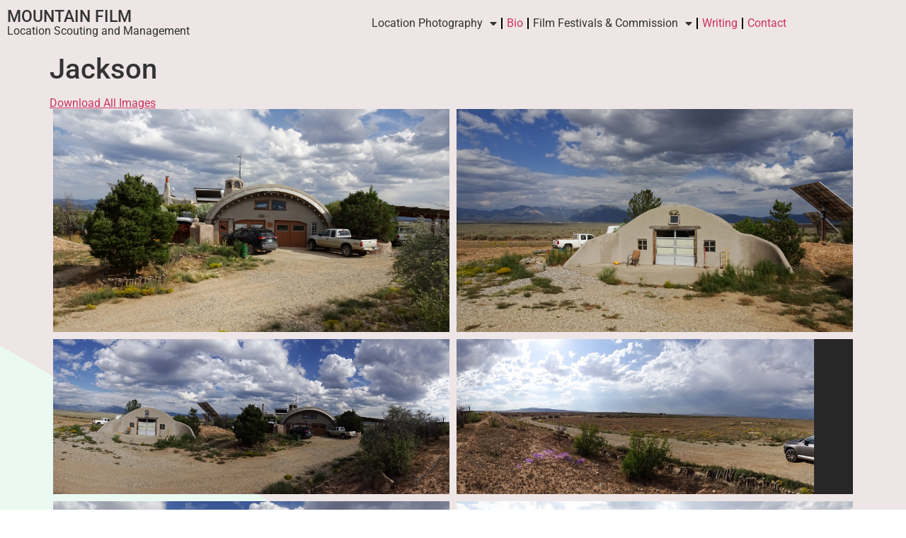

--- FILE ---
content_type: text/html; charset=UTF-8
request_url: https://www.mountainfilm.net/envira/jackson/
body_size: 144587
content:
<!doctype html>
<html lang="en-US">
<head>
	<meta charset="UTF-8">
	<meta name="viewport" content="width=device-width, initial-scale=1">
	<link rel="profile" href="https://gmpg.org/xfn/11">
	<title>Jackson &#8211; Mountain Film</title>
<meta name='robots' content='max-image-preview:large' />
<link rel="alternate" type="application/rss+xml" title="Mountain Film &raquo; Feed" href="https://www.mountainfilm.net/feed/" />
<link rel="alternate" type="application/rss+xml" title="Mountain Film &raquo; Comments Feed" href="https://www.mountainfilm.net/comments/feed/" />
<link rel="alternate" title="oEmbed (JSON)" type="application/json+oembed" href="https://www.mountainfilm.net/wp-json/oembed/1.0/embed?url=https%3A%2F%2Fwww.mountainfilm.net%2Fenvira%2Fjackson%2F" />
<link rel="alternate" title="oEmbed (XML)" type="text/xml+oembed" href="https://www.mountainfilm.net/wp-json/oembed/1.0/embed?url=https%3A%2F%2Fwww.mountainfilm.net%2Fenvira%2Fjackson%2F&#038;format=xml" />
<style id='wp-img-auto-sizes-contain-inline-css'>
img:is([sizes=auto i],[sizes^="auto," i]){contain-intrinsic-size:3000px 1500px}
/*# sourceURL=wp-img-auto-sizes-contain-inline-css */
</style>
<style id='wp-emoji-styles-inline-css'>

	img.wp-smiley, img.emoji {
		display: inline !important;
		border: none !important;
		box-shadow: none !important;
		height: 1em !important;
		width: 1em !important;
		margin: 0 0.07em !important;
		vertical-align: -0.1em !important;
		background: none !important;
		padding: 0 !important;
	}
/*# sourceURL=wp-emoji-styles-inline-css */
</style>
<link rel='stylesheet' id='wp-block-library-css' href='https://www.mountainfilm.net/wp-includes/css/dist/block-library/style.css?ver=6.9' media='all' />
<style id='global-styles-inline-css'>
:root{--wp--preset--aspect-ratio--square: 1;--wp--preset--aspect-ratio--4-3: 4/3;--wp--preset--aspect-ratio--3-4: 3/4;--wp--preset--aspect-ratio--3-2: 3/2;--wp--preset--aspect-ratio--2-3: 2/3;--wp--preset--aspect-ratio--16-9: 16/9;--wp--preset--aspect-ratio--9-16: 9/16;--wp--preset--color--black: #000000;--wp--preset--color--cyan-bluish-gray: #abb8c3;--wp--preset--color--white: #ffffff;--wp--preset--color--pale-pink: #f78da7;--wp--preset--color--vivid-red: #cf2e2e;--wp--preset--color--luminous-vivid-orange: #ff6900;--wp--preset--color--luminous-vivid-amber: #fcb900;--wp--preset--color--light-green-cyan: #7bdcb5;--wp--preset--color--vivid-green-cyan: #00d084;--wp--preset--color--pale-cyan-blue: #8ed1fc;--wp--preset--color--vivid-cyan-blue: #0693e3;--wp--preset--color--vivid-purple: #9b51e0;--wp--preset--gradient--vivid-cyan-blue-to-vivid-purple: linear-gradient(135deg,rgb(6,147,227) 0%,rgb(155,81,224) 100%);--wp--preset--gradient--light-green-cyan-to-vivid-green-cyan: linear-gradient(135deg,rgb(122,220,180) 0%,rgb(0,208,130) 100%);--wp--preset--gradient--luminous-vivid-amber-to-luminous-vivid-orange: linear-gradient(135deg,rgb(252,185,0) 0%,rgb(255,105,0) 100%);--wp--preset--gradient--luminous-vivid-orange-to-vivid-red: linear-gradient(135deg,rgb(255,105,0) 0%,rgb(207,46,46) 100%);--wp--preset--gradient--very-light-gray-to-cyan-bluish-gray: linear-gradient(135deg,rgb(238,238,238) 0%,rgb(169,184,195) 100%);--wp--preset--gradient--cool-to-warm-spectrum: linear-gradient(135deg,rgb(74,234,220) 0%,rgb(151,120,209) 20%,rgb(207,42,186) 40%,rgb(238,44,130) 60%,rgb(251,105,98) 80%,rgb(254,248,76) 100%);--wp--preset--gradient--blush-light-purple: linear-gradient(135deg,rgb(255,206,236) 0%,rgb(152,150,240) 100%);--wp--preset--gradient--blush-bordeaux: linear-gradient(135deg,rgb(254,205,165) 0%,rgb(254,45,45) 50%,rgb(107,0,62) 100%);--wp--preset--gradient--luminous-dusk: linear-gradient(135deg,rgb(255,203,112) 0%,rgb(199,81,192) 50%,rgb(65,88,208) 100%);--wp--preset--gradient--pale-ocean: linear-gradient(135deg,rgb(255,245,203) 0%,rgb(182,227,212) 50%,rgb(51,167,181) 100%);--wp--preset--gradient--electric-grass: linear-gradient(135deg,rgb(202,248,128) 0%,rgb(113,206,126) 100%);--wp--preset--gradient--midnight: linear-gradient(135deg,rgb(2,3,129) 0%,rgb(40,116,252) 100%);--wp--preset--font-size--small: 13px;--wp--preset--font-size--medium: 20px;--wp--preset--font-size--large: 36px;--wp--preset--font-size--x-large: 42px;--wp--preset--spacing--20: 0.44rem;--wp--preset--spacing--30: 0.67rem;--wp--preset--spacing--40: 1rem;--wp--preset--spacing--50: 1.5rem;--wp--preset--spacing--60: 2.25rem;--wp--preset--spacing--70: 3.38rem;--wp--preset--spacing--80: 5.06rem;--wp--preset--shadow--natural: 6px 6px 9px rgba(0, 0, 0, 0.2);--wp--preset--shadow--deep: 12px 12px 50px rgba(0, 0, 0, 0.4);--wp--preset--shadow--sharp: 6px 6px 0px rgba(0, 0, 0, 0.2);--wp--preset--shadow--outlined: 6px 6px 0px -3px rgb(255, 255, 255), 6px 6px rgb(0, 0, 0);--wp--preset--shadow--crisp: 6px 6px 0px rgb(0, 0, 0);}:root { --wp--style--global--content-size: 800px;--wp--style--global--wide-size: 1200px; }:where(body) { margin: 0; }.wp-site-blocks > .alignleft { float: left; margin-right: 2em; }.wp-site-blocks > .alignright { float: right; margin-left: 2em; }.wp-site-blocks > .aligncenter { justify-content: center; margin-left: auto; margin-right: auto; }:where(.wp-site-blocks) > * { margin-block-start: 24px; margin-block-end: 0; }:where(.wp-site-blocks) > :first-child { margin-block-start: 0; }:where(.wp-site-blocks) > :last-child { margin-block-end: 0; }:root { --wp--style--block-gap: 24px; }:root :where(.is-layout-flow) > :first-child{margin-block-start: 0;}:root :where(.is-layout-flow) > :last-child{margin-block-end: 0;}:root :where(.is-layout-flow) > *{margin-block-start: 24px;margin-block-end: 0;}:root :where(.is-layout-constrained) > :first-child{margin-block-start: 0;}:root :where(.is-layout-constrained) > :last-child{margin-block-end: 0;}:root :where(.is-layout-constrained) > *{margin-block-start: 24px;margin-block-end: 0;}:root :where(.is-layout-flex){gap: 24px;}:root :where(.is-layout-grid){gap: 24px;}.is-layout-flow > .alignleft{float: left;margin-inline-start: 0;margin-inline-end: 2em;}.is-layout-flow > .alignright{float: right;margin-inline-start: 2em;margin-inline-end: 0;}.is-layout-flow > .aligncenter{margin-left: auto !important;margin-right: auto !important;}.is-layout-constrained > .alignleft{float: left;margin-inline-start: 0;margin-inline-end: 2em;}.is-layout-constrained > .alignright{float: right;margin-inline-start: 2em;margin-inline-end: 0;}.is-layout-constrained > .aligncenter{margin-left: auto !important;margin-right: auto !important;}.is-layout-constrained > :where(:not(.alignleft):not(.alignright):not(.alignfull)){max-width: var(--wp--style--global--content-size);margin-left: auto !important;margin-right: auto !important;}.is-layout-constrained > .alignwide{max-width: var(--wp--style--global--wide-size);}body .is-layout-flex{display: flex;}.is-layout-flex{flex-wrap: wrap;align-items: center;}.is-layout-flex > :is(*, div){margin: 0;}body .is-layout-grid{display: grid;}.is-layout-grid > :is(*, div){margin: 0;}body{padding-top: 0px;padding-right: 0px;padding-bottom: 0px;padding-left: 0px;}a:where(:not(.wp-element-button)){text-decoration: underline;}:root :where(.wp-element-button, .wp-block-button__link){background-color: #32373c;border-width: 0;color: #fff;font-family: inherit;font-size: inherit;font-style: inherit;font-weight: inherit;letter-spacing: inherit;line-height: inherit;padding-top: calc(0.667em + 2px);padding-right: calc(1.333em + 2px);padding-bottom: calc(0.667em + 2px);padding-left: calc(1.333em + 2px);text-decoration: none;text-transform: inherit;}.has-black-color{color: var(--wp--preset--color--black) !important;}.has-cyan-bluish-gray-color{color: var(--wp--preset--color--cyan-bluish-gray) !important;}.has-white-color{color: var(--wp--preset--color--white) !important;}.has-pale-pink-color{color: var(--wp--preset--color--pale-pink) !important;}.has-vivid-red-color{color: var(--wp--preset--color--vivid-red) !important;}.has-luminous-vivid-orange-color{color: var(--wp--preset--color--luminous-vivid-orange) !important;}.has-luminous-vivid-amber-color{color: var(--wp--preset--color--luminous-vivid-amber) !important;}.has-light-green-cyan-color{color: var(--wp--preset--color--light-green-cyan) !important;}.has-vivid-green-cyan-color{color: var(--wp--preset--color--vivid-green-cyan) !important;}.has-pale-cyan-blue-color{color: var(--wp--preset--color--pale-cyan-blue) !important;}.has-vivid-cyan-blue-color{color: var(--wp--preset--color--vivid-cyan-blue) !important;}.has-vivid-purple-color{color: var(--wp--preset--color--vivid-purple) !important;}.has-black-background-color{background-color: var(--wp--preset--color--black) !important;}.has-cyan-bluish-gray-background-color{background-color: var(--wp--preset--color--cyan-bluish-gray) !important;}.has-white-background-color{background-color: var(--wp--preset--color--white) !important;}.has-pale-pink-background-color{background-color: var(--wp--preset--color--pale-pink) !important;}.has-vivid-red-background-color{background-color: var(--wp--preset--color--vivid-red) !important;}.has-luminous-vivid-orange-background-color{background-color: var(--wp--preset--color--luminous-vivid-orange) !important;}.has-luminous-vivid-amber-background-color{background-color: var(--wp--preset--color--luminous-vivid-amber) !important;}.has-light-green-cyan-background-color{background-color: var(--wp--preset--color--light-green-cyan) !important;}.has-vivid-green-cyan-background-color{background-color: var(--wp--preset--color--vivid-green-cyan) !important;}.has-pale-cyan-blue-background-color{background-color: var(--wp--preset--color--pale-cyan-blue) !important;}.has-vivid-cyan-blue-background-color{background-color: var(--wp--preset--color--vivid-cyan-blue) !important;}.has-vivid-purple-background-color{background-color: var(--wp--preset--color--vivid-purple) !important;}.has-black-border-color{border-color: var(--wp--preset--color--black) !important;}.has-cyan-bluish-gray-border-color{border-color: var(--wp--preset--color--cyan-bluish-gray) !important;}.has-white-border-color{border-color: var(--wp--preset--color--white) !important;}.has-pale-pink-border-color{border-color: var(--wp--preset--color--pale-pink) !important;}.has-vivid-red-border-color{border-color: var(--wp--preset--color--vivid-red) !important;}.has-luminous-vivid-orange-border-color{border-color: var(--wp--preset--color--luminous-vivid-orange) !important;}.has-luminous-vivid-amber-border-color{border-color: var(--wp--preset--color--luminous-vivid-amber) !important;}.has-light-green-cyan-border-color{border-color: var(--wp--preset--color--light-green-cyan) !important;}.has-vivid-green-cyan-border-color{border-color: var(--wp--preset--color--vivid-green-cyan) !important;}.has-pale-cyan-blue-border-color{border-color: var(--wp--preset--color--pale-cyan-blue) !important;}.has-vivid-cyan-blue-border-color{border-color: var(--wp--preset--color--vivid-cyan-blue) !important;}.has-vivid-purple-border-color{border-color: var(--wp--preset--color--vivid-purple) !important;}.has-vivid-cyan-blue-to-vivid-purple-gradient-background{background: var(--wp--preset--gradient--vivid-cyan-blue-to-vivid-purple) !important;}.has-light-green-cyan-to-vivid-green-cyan-gradient-background{background: var(--wp--preset--gradient--light-green-cyan-to-vivid-green-cyan) !important;}.has-luminous-vivid-amber-to-luminous-vivid-orange-gradient-background{background: var(--wp--preset--gradient--luminous-vivid-amber-to-luminous-vivid-orange) !important;}.has-luminous-vivid-orange-to-vivid-red-gradient-background{background: var(--wp--preset--gradient--luminous-vivid-orange-to-vivid-red) !important;}.has-very-light-gray-to-cyan-bluish-gray-gradient-background{background: var(--wp--preset--gradient--very-light-gray-to-cyan-bluish-gray) !important;}.has-cool-to-warm-spectrum-gradient-background{background: var(--wp--preset--gradient--cool-to-warm-spectrum) !important;}.has-blush-light-purple-gradient-background{background: var(--wp--preset--gradient--blush-light-purple) !important;}.has-blush-bordeaux-gradient-background{background: var(--wp--preset--gradient--blush-bordeaux) !important;}.has-luminous-dusk-gradient-background{background: var(--wp--preset--gradient--luminous-dusk) !important;}.has-pale-ocean-gradient-background{background: var(--wp--preset--gradient--pale-ocean) !important;}.has-electric-grass-gradient-background{background: var(--wp--preset--gradient--electric-grass) !important;}.has-midnight-gradient-background{background: var(--wp--preset--gradient--midnight) !important;}.has-small-font-size{font-size: var(--wp--preset--font-size--small) !important;}.has-medium-font-size{font-size: var(--wp--preset--font-size--medium) !important;}.has-large-font-size{font-size: var(--wp--preset--font-size--large) !important;}.has-x-large-font-size{font-size: var(--wp--preset--font-size--x-large) !important;}
:root :where(.wp-block-pullquote){font-size: 1.5em;line-height: 1.6;}
/*# sourceURL=global-styles-inline-css */
</style>
<link rel='stylesheet' id='hello-elementor-css' href='https://www.mountainfilm.net/wp-content/themes/hello-elementor/assets/css/reset.css?ver=3.4.5' media='all' />
<link rel='stylesheet' id='hello-elementor-theme-style-css' href='https://www.mountainfilm.net/wp-content/themes/hello-elementor/assets/css/theme.css?ver=3.4.5' media='all' />
<link rel='stylesheet' id='hello-elementor-header-footer-css' href='https://www.mountainfilm.net/wp-content/themes/hello-elementor/assets/css/header-footer.css?ver=3.4.5' media='all' />
<link rel='stylesheet' id='elementor-frontend-css' href='https://www.mountainfilm.net/wp-content/plugins/elementor/assets/css/frontend.css?ver=3.34.4' media='all' />
<link rel='stylesheet' id='elementor-post-44002-css' href='https://www.mountainfilm.net/wp-content/uploads/elementor/css/post-44002.css?ver=1769709833' media='all' />
<link rel='stylesheet' id='widget-heading-css' href='https://www.mountainfilm.net/wp-content/plugins/elementor/assets/css/widget-heading.min.css?ver=3.34.4' media='all' />
<link rel='stylesheet' id='widget-nav-menu-css' href='https://www.mountainfilm.net/wp-content/plugins/elementor-pro/assets/css/widget-nav-menu.min.css?ver=3.34.3' media='all' />
<link rel='stylesheet' id='elementor-icons-css' href='https://www.mountainfilm.net/wp-content/plugins/elementor/assets/lib/eicons/css/elementor-icons.css?ver=5.46.0' media='all' />
<link rel='stylesheet' id='elementor-post-44589-css' href='https://www.mountainfilm.net/wp-content/uploads/elementor/css/post-44589.css?ver=1769709833' media='all' />
<link rel='stylesheet' id='elementor-gf-local-roboto-css' href='https://www.mountainfilm.net/wp-content/uploads/elementor/google-fonts/css/roboto.css?ver=1742234372' media='all' />
<link rel='stylesheet' id='elementor-gf-local-robotoslab-css' href='https://www.mountainfilm.net/wp-content/uploads/elementor/google-fonts/css/robotoslab.css?ver=1742234387' media='all' />
<link rel='stylesheet' id='elementor-icons-shared-0-css' href='https://www.mountainfilm.net/wp-content/plugins/elementor/assets/lib/font-awesome/css/fontawesome.css?ver=5.15.3' media='all' />
<link rel='stylesheet' id='elementor-icons-fa-solid-css' href='https://www.mountainfilm.net/wp-content/plugins/elementor/assets/lib/font-awesome/css/solid.css?ver=5.15.3' media='all' />
<script src="https://www.mountainfilm.net/wp-includes/js/jquery/jquery.js?ver=3.7.1" id="jquery-core-js"></script>
<script src="https://www.mountainfilm.net/wp-includes/js/jquery/jquery-migrate.js?ver=3.4.1" id="jquery-migrate-js"></script>
<script id="3d-flip-book-client-locale-loader-js-extra">
var FB3D_CLIENT_LOCALE = {"ajaxurl":"https://www.mountainfilm.net/wp-admin/admin-ajax.php","dictionary":{"Table of contents":"Table of contents","Close":"Close","Bookmarks":"Bookmarks","Thumbnails":"Thumbnails","Search":"Search","Share":"Share","Facebook":"Facebook","Twitter":"Twitter","Email":"Email","Play":"Play","Previous page":"Previous page","Next page":"Next page","Zoom in":"Zoom in","Zoom out":"Zoom out","Fit view":"Fit view","Auto play":"Auto play","Full screen":"Full screen","More":"More","Smart pan":"Smart pan","Single page":"Single page","Sounds":"Sounds","Stats":"Stats","Print":"Print","Download":"Download","Goto first page":"Goto first page","Goto last page":"Goto last page"},"images":"https://www.mountainfilm.net/wp-content/plugins/interactive-3d-flipbook-powered-physics-engine/assets/images/","jsData":{"urls":[],"posts":{"ids_mis":[],"ids":[]},"pages":[],"firstPages":[],"bookCtrlProps":[],"bookTemplates":[]},"key":"3d-flip-book","pdfJS":{"pdfJsLib":"https://www.mountainfilm.net/wp-content/plugins/interactive-3d-flipbook-powered-physics-engine/assets/js/pdf.min.js?ver=4.3.136","pdfJsWorker":"https://www.mountainfilm.net/wp-content/plugins/interactive-3d-flipbook-powered-physics-engine/assets/js/pdf.worker.js?ver=4.3.136","stablePdfJsLib":"https://www.mountainfilm.net/wp-content/plugins/interactive-3d-flipbook-powered-physics-engine/assets/js/stable/pdf.min.js?ver=2.5.207","stablePdfJsWorker":"https://www.mountainfilm.net/wp-content/plugins/interactive-3d-flipbook-powered-physics-engine/assets/js/stable/pdf.worker.js?ver=2.5.207","pdfJsCMapUrl":"https://www.mountainfilm.net/wp-content/plugins/interactive-3d-flipbook-powered-physics-engine/assets/cmaps/"},"cacheurl":"https://www.mountainfilm.net/wp-content/uploads/3d-flip-book/cache/","pluginsurl":"https://www.mountainfilm.net/wp-content/plugins/","pluginurl":"https://www.mountainfilm.net/wp-content/plugins/interactive-3d-flipbook-powered-physics-engine/","thumbnailSize":{"width":"250","height":"250"},"version":"1.16.17"};
//# sourceURL=3d-flip-book-client-locale-loader-js-extra
</script>
<script src="https://www.mountainfilm.net/wp-content/plugins/interactive-3d-flipbook-powered-physics-engine/assets/js/client-locale-loader.js?ver=1.16.17" id="3d-flip-book-client-locale-loader-js" async data-wp-strategy="async"></script>
<link rel="https://api.w.org/" href="https://www.mountainfilm.net/wp-json/" /><link rel="alternate" title="JSON" type="application/json" href="https://www.mountainfilm.net/wp-json/wp/v2/envira-gallery/22406" /><link rel="EditURI" type="application/rsd+xml" title="RSD" href="https://www.mountainfilm.net/xmlrpc.php?rsd" />
<meta name="generator" content="WordPress 6.9" />
<link rel="canonical" href="https://www.mountainfilm.net/envira/jackson/" />
<link rel='shortlink' href='https://www.mountainfilm.net/?p=22406' />
<meta name="generator" content="Elementor 3.34.4; features: additional_custom_breakpoints; settings: css_print_method-external, google_font-enabled, font_display-swap">
			<style>
				.e-con.e-parent:nth-of-type(n+4):not(.e-lazyloaded):not(.e-no-lazyload),
				.e-con.e-parent:nth-of-type(n+4):not(.e-lazyloaded):not(.e-no-lazyload) * {
					background-image: none !important;
				}
				@media screen and (max-height: 1024px) {
					.e-con.e-parent:nth-of-type(n+3):not(.e-lazyloaded):not(.e-no-lazyload),
					.e-con.e-parent:nth-of-type(n+3):not(.e-lazyloaded):not(.e-no-lazyload) * {
						background-image: none !important;
					}
				}
				@media screen and (max-height: 640px) {
					.e-con.e-parent:nth-of-type(n+2):not(.e-lazyloaded):not(.e-no-lazyload),
					.e-con.e-parent:nth-of-type(n+2):not(.e-lazyloaded):not(.e-no-lazyload) * {
						background-image: none !important;
					}
				}
			</style>
			<link rel="icon" href="https://www.mountainfilm.net/wp-content/uploads/2017/09/cropped-logo1-1-32x32.jpg" sizes="32x32" />
<link rel="icon" href="https://www.mountainfilm.net/wp-content/uploads/2017/09/cropped-logo1-1-192x192.jpg" sizes="192x192" />
<link rel="apple-touch-icon" href="https://www.mountainfilm.net/wp-content/uploads/2017/09/cropped-logo1-1-180x180.jpg" />
<meta name="msapplication-TileImage" content="https://www.mountainfilm.net/wp-content/uploads/2017/09/cropped-logo1-1-270x270.jpg" />
</head>
<body class="wp-singular envira-template-default single single-envira postid-22406 wp-embed-responsive wp-theme-hello-elementor hello-elementor-default elementor-default elementor-kit-44002">


<a class="skip-link screen-reader-text" href="#content">Skip to content</a>

		<header data-elementor-type="header" data-elementor-id="44589" class="elementor elementor-44589 elementor-location-header" data-elementor-post-type="elementor_library">
					<section class="elementor-section elementor-top-section elementor-element elementor-element-aa2168f elementor-section-boxed elementor-section-height-default elementor-section-height-default" data-id="aa2168f" data-element_type="section">
						<div class="elementor-container elementor-column-gap-default">
					<div class="elementor-column elementor-col-50 elementor-top-column elementor-element elementor-element-4559d0e" data-id="4559d0e" data-element_type="column">
			<div class="elementor-widget-wrap elementor-element-populated">
						<div class="elementor-element elementor-element-728b9f0 elementor-widget elementor-widget-heading" data-id="728b9f0" data-element_type="widget" data-widget_type="heading.default">
				<div class="elementor-widget-container">
					<h2 class="elementor-heading-title elementor-size-default"><a href="https://www.mountainfilm.net/">Mountain Film</a></h2>				</div>
				</div>
				<div class="elementor-element elementor-element-28358e5 elementor-widget elementor-widget-heading" data-id="28358e5" data-element_type="widget" data-widget_type="heading.default">
				<div class="elementor-widget-container">
					<p class="elementor-heading-title elementor-size-default">Location Scouting and Management</p>				</div>
				</div>
					</div>
		</div>
				<div class="elementor-column elementor-col-50 elementor-top-column elementor-element elementor-element-700a226" data-id="700a226" data-element_type="column">
			<div class="elementor-widget-wrap elementor-element-populated">
						<div class="elementor-element elementor-element-5280e48 elementor-widget__width-initial elementor-nav-menu__align-end elementor-nav-menu--dropdown-tablet elementor-nav-menu__text-align-aside elementor-nav-menu--toggle elementor-nav-menu--burger elementor-widget elementor-widget-nav-menu" data-id="5280e48" data-element_type="widget" data-settings="{&quot;layout&quot;:&quot;horizontal&quot;,&quot;submenu_icon&quot;:{&quot;value&quot;:&quot;&lt;i class=\&quot;fas fa-caret-down\&quot; aria-hidden=\&quot;true\&quot;&gt;&lt;\/i&gt;&quot;,&quot;library&quot;:&quot;fa-solid&quot;},&quot;toggle&quot;:&quot;burger&quot;}" data-widget_type="nav-menu.default">
				<div class="elementor-widget-container">
								<nav aria-label="Menu" class="elementor-nav-menu--main elementor-nav-menu__container elementor-nav-menu--layout-horizontal e--pointer-underline e--animation-fade">
				<ul id="menu-1-5280e48" class="elementor-nav-menu"><li class="menu-item menu-item-type-custom menu-item-object-custom menu-item-has-children menu-item-6659"><a class="elementor-item">Location Photography</a>
<ul class="sub-menu elementor-nav-menu--dropdown">
	<li class="menu-item menu-item-type-post_type menu-item-object-page menu-item-44632"><a href="https://www.mountainfilm.net/rafs-death/" class="elementor-sub-item">Raf’s Death</a></li>
	<li class="menu-item menu-item-type-post_type menu-item-object-page menu-item-44249"><a href="https://www.mountainfilm.net/warmbloods/" class="elementor-sub-item">WARMBLOODS</a></li>
	<li class="menu-item menu-item-type-post_type menu-item-object-page menu-item-41734"><a href="https://www.mountainfilm.net/citadel/" class="elementor-sub-item">CITADEL</a></li>
	<li class="menu-item menu-item-type-post_type menu-item-object-page menu-item-43742"><a href="https://www.mountainfilm.net/stormwind-spring-23/" class="elementor-sub-item">STORMWIND SPRING 23</a></li>
	<li class="menu-item menu-item-type-post_type menu-item-object-page menu-item-41661"><a href="https://www.mountainfilm.net/stormwind-2022/" class="elementor-sub-item">STORMWIND 2022</a></li>
	<li class="menu-item menu-item-type-post_type menu-item-object-page menu-item-25330"><a href="https://www.mountainfilm.net/electric-state/" class="elementor-sub-item">Electric State</a></li>
	<li class="menu-item menu-item-type-post_type menu-item-object-page menu-item-25288"><a href="https://www.mountainfilm.net/nissan-2021/" class="elementor-sub-item">NISSAN 2021</a></li>
	<li class="menu-item menu-item-type-post_type menu-item-object-page menu-item-25246"><a href="https://www.mountainfilm.net/ornithology/" class="elementor-sub-item">ORNITHOLOGY</a></li>
	<li class="menu-item menu-item-type-post_type menu-item-object-page menu-item-24260"><a href="https://www.mountainfilm.net/subaru-2021/" class="elementor-sub-item">SUBARU 2021</a></li>
	<li class="menu-item menu-item-type-post_type menu-item-object-page menu-item-22557"><a href="https://www.mountainfilm.net/cop-shop/" class="elementor-sub-item">Cop Shop</a></li>
	<li class="menu-item menu-item-type-post_type menu-item-object-page menu-item-22519"><a href="https://www.mountainfilm.net/taos-spot-2020/" class="elementor-sub-item">VW Taos</a></li>
	<li class="menu-item menu-item-type-post_type menu-item-object-page menu-item-16306"><a href="https://www.mountainfilm.net/minuteman/" class="elementor-sub-item">Minuteman</a></li>
	<li class="menu-item menu-item-type-post_type menu-item-object-page menu-item-11411"><a href="https://www.mountainfilm.net/comeback-trail/" class="elementor-sub-item">Comeback Trail</a></li>
	<li class="menu-item menu-item-type-post_type menu-item-object-page menu-item-11342"><a href="https://www.mountainfilm.net/nine-men/" class="elementor-sub-item">Nine Men</a></li>
	<li class="menu-item menu-item-type-post_type menu-item-object-page menu-item-10402"><a href="https://www.mountainfilm.net/homeland/" class="elementor-sub-item">Homeland</a></li>
	<li class="menu-item menu-item-type-post_type menu-item-object-page menu-item-8836"><a href="https://www.mountainfilm.net/robin/" class="elementor-sub-item">Vengeance</a></li>
	<li class="menu-item menu-item-type-post_type menu-item-object-page menu-item-6998"><a href="https://www.mountainfilm.net/the-ploughmen/" class="elementor-sub-item">The Ploughmen</a></li>
	<li class="menu-item menu-item-type-post_type menu-item-object-page menu-item-6813"><a href="https://www.mountainfilm.net/zeitz-and-nearby/" class="elementor-sub-item">Succession</a></li>
	<li class="menu-item menu-item-type-post_type menu-item-object-page menu-item-16347"><a href="https://www.mountainfilm.net/this-must-be-the-place/" class="elementor-sub-item">This Must be the Place</a></li>
	<li class="menu-item menu-item-type-post_type menu-item-object-page menu-item-16348"><a href="https://www.mountainfilm.net/georgia-okeeffe/" class="elementor-sub-item">Georgia O’Keeffe</a></li>
	<li class="menu-item menu-item-type-post_type menu-item-object-page menu-item-16349"><a href="https://www.mountainfilm.net/lone-survivor/" class="elementor-sub-item">Lone Survivor</a></li>
	<li class="menu-item menu-item-type-post_type menu-item-object-page menu-item-16350"><a href="https://www.mountainfilm.net/a-million-ways-to-die-in-the-west-2/" class="elementor-sub-item">A Million Ways to Die in the West</a></li>
	<li class="menu-item menu-item-type-post_type menu-item-object-page menu-item-16352"><a href="https://www.mountainfilm.net/hell-or-highwater/" class="elementor-sub-item">Hell or Highwater</a></li>
	<li class="menu-item menu-item-type-post_type menu-item-object-page menu-item-16351"><a href="https://www.mountainfilm.net/godless/" class="elementor-sub-item">Godless</a></li>
	<li class="menu-item menu-item-type-post_type menu-item-object-page menu-item-16354"><a href="https://www.mountainfilm.net/avengers/" class="elementor-sub-item">Avengers</a></li>
	<li class="menu-item menu-item-type-post_type menu-item-object-page menu-item-16353"><a href="https://www.mountainfilm.net/thor/" class="elementor-sub-item">Thor</a></li>
</ul>
</li>
<li class="menu-item menu-item-type-post_type menu-item-object-page menu-item-6935"><a href="https://www.mountainfilm.net/bio/" class="elementor-item">Bio</a></li>
<li class="menu-item menu-item-type-custom menu-item-object-custom menu-item-has-children menu-item-6658"><a class="elementor-item">Film Festivals &#038; Commission</a>
<ul class="sub-menu elementor-nav-menu--dropdown">
	<li class="menu-item menu-item-type-post_type menu-item-object-page menu-item-8593"><a href="https://www.mountainfilm.net/taos-mountain-film-festival/" class="elementor-sub-item">Taos Mountain Film Festival</a></li>
	<li class="menu-item menu-item-type-post_type menu-item-object-page menu-item-8825"><a href="https://www.mountainfilm.net/taos-picture-show/" class="elementor-sub-item">Taos Picture Show</a></li>
</ul>
</li>
<li class="menu-item menu-item-type-custom menu-item-object-custom menu-item-6983"><a href="http://jonathanslator.com" class="elementor-item">Writing</a></li>
<li class="menu-item menu-item-type-post_type menu-item-object-page menu-item-6944"><a href="https://www.mountainfilm.net/contact/" class="elementor-item">Contact</a></li>
</ul>			</nav>
					<div class="elementor-menu-toggle" role="button" tabindex="0" aria-label="Menu Toggle" aria-expanded="false">
			<i aria-hidden="true" role="presentation" class="elementor-menu-toggle__icon--open eicon-menu-bar"></i><i aria-hidden="true" role="presentation" class="elementor-menu-toggle__icon--close eicon-close"></i>		</div>
					<nav class="elementor-nav-menu--dropdown elementor-nav-menu__container" aria-hidden="true">
				<ul id="menu-2-5280e48" class="elementor-nav-menu"><li class="menu-item menu-item-type-custom menu-item-object-custom menu-item-has-children menu-item-6659"><a class="elementor-item" tabindex="-1">Location Photography</a>
<ul class="sub-menu elementor-nav-menu--dropdown">
	<li class="menu-item menu-item-type-post_type menu-item-object-page menu-item-44632"><a href="https://www.mountainfilm.net/rafs-death/" class="elementor-sub-item" tabindex="-1">Raf’s Death</a></li>
	<li class="menu-item menu-item-type-post_type menu-item-object-page menu-item-44249"><a href="https://www.mountainfilm.net/warmbloods/" class="elementor-sub-item" tabindex="-1">WARMBLOODS</a></li>
	<li class="menu-item menu-item-type-post_type menu-item-object-page menu-item-41734"><a href="https://www.mountainfilm.net/citadel/" class="elementor-sub-item" tabindex="-1">CITADEL</a></li>
	<li class="menu-item menu-item-type-post_type menu-item-object-page menu-item-43742"><a href="https://www.mountainfilm.net/stormwind-spring-23/" class="elementor-sub-item" tabindex="-1">STORMWIND SPRING 23</a></li>
	<li class="menu-item menu-item-type-post_type menu-item-object-page menu-item-41661"><a href="https://www.mountainfilm.net/stormwind-2022/" class="elementor-sub-item" tabindex="-1">STORMWIND 2022</a></li>
	<li class="menu-item menu-item-type-post_type menu-item-object-page menu-item-25330"><a href="https://www.mountainfilm.net/electric-state/" class="elementor-sub-item" tabindex="-1">Electric State</a></li>
	<li class="menu-item menu-item-type-post_type menu-item-object-page menu-item-25288"><a href="https://www.mountainfilm.net/nissan-2021/" class="elementor-sub-item" tabindex="-1">NISSAN 2021</a></li>
	<li class="menu-item menu-item-type-post_type menu-item-object-page menu-item-25246"><a href="https://www.mountainfilm.net/ornithology/" class="elementor-sub-item" tabindex="-1">ORNITHOLOGY</a></li>
	<li class="menu-item menu-item-type-post_type menu-item-object-page menu-item-24260"><a href="https://www.mountainfilm.net/subaru-2021/" class="elementor-sub-item" tabindex="-1">SUBARU 2021</a></li>
	<li class="menu-item menu-item-type-post_type menu-item-object-page menu-item-22557"><a href="https://www.mountainfilm.net/cop-shop/" class="elementor-sub-item" tabindex="-1">Cop Shop</a></li>
	<li class="menu-item menu-item-type-post_type menu-item-object-page menu-item-22519"><a href="https://www.mountainfilm.net/taos-spot-2020/" class="elementor-sub-item" tabindex="-1">VW Taos</a></li>
	<li class="menu-item menu-item-type-post_type menu-item-object-page menu-item-16306"><a href="https://www.mountainfilm.net/minuteman/" class="elementor-sub-item" tabindex="-1">Minuteman</a></li>
	<li class="menu-item menu-item-type-post_type menu-item-object-page menu-item-11411"><a href="https://www.mountainfilm.net/comeback-trail/" class="elementor-sub-item" tabindex="-1">Comeback Trail</a></li>
	<li class="menu-item menu-item-type-post_type menu-item-object-page menu-item-11342"><a href="https://www.mountainfilm.net/nine-men/" class="elementor-sub-item" tabindex="-1">Nine Men</a></li>
	<li class="menu-item menu-item-type-post_type menu-item-object-page menu-item-10402"><a href="https://www.mountainfilm.net/homeland/" class="elementor-sub-item" tabindex="-1">Homeland</a></li>
	<li class="menu-item menu-item-type-post_type menu-item-object-page menu-item-8836"><a href="https://www.mountainfilm.net/robin/" class="elementor-sub-item" tabindex="-1">Vengeance</a></li>
	<li class="menu-item menu-item-type-post_type menu-item-object-page menu-item-6998"><a href="https://www.mountainfilm.net/the-ploughmen/" class="elementor-sub-item" tabindex="-1">The Ploughmen</a></li>
	<li class="menu-item menu-item-type-post_type menu-item-object-page menu-item-6813"><a href="https://www.mountainfilm.net/zeitz-and-nearby/" class="elementor-sub-item" tabindex="-1">Succession</a></li>
	<li class="menu-item menu-item-type-post_type menu-item-object-page menu-item-16347"><a href="https://www.mountainfilm.net/this-must-be-the-place/" class="elementor-sub-item" tabindex="-1">This Must be the Place</a></li>
	<li class="menu-item menu-item-type-post_type menu-item-object-page menu-item-16348"><a href="https://www.mountainfilm.net/georgia-okeeffe/" class="elementor-sub-item" tabindex="-1">Georgia O’Keeffe</a></li>
	<li class="menu-item menu-item-type-post_type menu-item-object-page menu-item-16349"><a href="https://www.mountainfilm.net/lone-survivor/" class="elementor-sub-item" tabindex="-1">Lone Survivor</a></li>
	<li class="menu-item menu-item-type-post_type menu-item-object-page menu-item-16350"><a href="https://www.mountainfilm.net/a-million-ways-to-die-in-the-west-2/" class="elementor-sub-item" tabindex="-1">A Million Ways to Die in the West</a></li>
	<li class="menu-item menu-item-type-post_type menu-item-object-page menu-item-16352"><a href="https://www.mountainfilm.net/hell-or-highwater/" class="elementor-sub-item" tabindex="-1">Hell or Highwater</a></li>
	<li class="menu-item menu-item-type-post_type menu-item-object-page menu-item-16351"><a href="https://www.mountainfilm.net/godless/" class="elementor-sub-item" tabindex="-1">Godless</a></li>
	<li class="menu-item menu-item-type-post_type menu-item-object-page menu-item-16354"><a href="https://www.mountainfilm.net/avengers/" class="elementor-sub-item" tabindex="-1">Avengers</a></li>
	<li class="menu-item menu-item-type-post_type menu-item-object-page menu-item-16353"><a href="https://www.mountainfilm.net/thor/" class="elementor-sub-item" tabindex="-1">Thor</a></li>
</ul>
</li>
<li class="menu-item menu-item-type-post_type menu-item-object-page menu-item-6935"><a href="https://www.mountainfilm.net/bio/" class="elementor-item" tabindex="-1">Bio</a></li>
<li class="menu-item menu-item-type-custom menu-item-object-custom menu-item-has-children menu-item-6658"><a class="elementor-item" tabindex="-1">Film Festivals &#038; Commission</a>
<ul class="sub-menu elementor-nav-menu--dropdown">
	<li class="menu-item menu-item-type-post_type menu-item-object-page menu-item-8593"><a href="https://www.mountainfilm.net/taos-mountain-film-festival/" class="elementor-sub-item" tabindex="-1">Taos Mountain Film Festival</a></li>
	<li class="menu-item menu-item-type-post_type menu-item-object-page menu-item-8825"><a href="https://www.mountainfilm.net/taos-picture-show/" class="elementor-sub-item" tabindex="-1">Taos Picture Show</a></li>
</ul>
</li>
<li class="menu-item menu-item-type-custom menu-item-object-custom menu-item-6983"><a href="http://jonathanslator.com" class="elementor-item" tabindex="-1">Writing</a></li>
<li class="menu-item menu-item-type-post_type menu-item-object-page menu-item-6944"><a href="https://www.mountainfilm.net/contact/" class="elementor-item" tabindex="-1">Contact</a></li>
</ul>			</nav>
						</div>
				</div>
					</div>
		</div>
					</div>
		</section>
				</header>
		
<main id="content" class="site-main post-22406 envira type-envira status-publish hentry">

			<div class="page-header">
			<h1 class="entry-title">Jackson</h1>		</div>
	
	<div class="page-content">
		<div id="envira-gallery-wrap-22406" class="envira-default-gallery envira-gallery-wrap envira-lazy-loading-enabled envira-layout-mason envira-gallery-theme-base" itemscope itemtype="https://schema.org/ImageGallery"><div class="envira-loader"><div></div><div></div><div></div><div></div></div><div class="envira-downloads envira-downloads-above">
                    <a data-gallery-id="22406" href="https://www.mountainfilm.net/envira/jackson/?envira-downloads-gallery-id=22406&envira-downloads-gallery-image=all" class="envira-download-all">
                        Download All Images
                    </a>
                  </div><div id="envira-gallery-22406" class="envira-gallery-public envira-gallery-2-columns envira-clear enviratope" data-envira-id="22406" data-gallery-config='{"sort_order":"title","type":"default","columns":"2","gallery_theme":"base","justified_margins":1,"justified_last_row":"nojustify","lazy_loading":1,"lazy_loading_delay":500,"gutter":10,"margin":10,"image_size":"full","crop_width":640,"crop_height":480,"crop":0,"crop_position":"c","additional_copy_0":0,"additional_copy_title":0,"additional_copy_caption":0,"additional_copy_title_caption":0,"additional_copy_0_mobile":0,"additional_copy_title_mobile":0,"additional_copy_caption_mobile":0,"additional_copy_title_caption_mobile":0,"gallery_column_title_caption":"0","gallery_column_title_caption_mobile":"0","additional_copy_automatic_0":0,"additional_copy_automatic_title":0,"additional_copy_automatic_caption":0,"additional_copy_automatic_title_caption":0,"additional_copy_automatic_0_mobile":0,"additional_copy_automatic_title_mobile":0,"additional_copy_automatic_caption_mobile":0,"additional_copy_automatic_title_caption_mobile":0,"gallery_automatic_title_caption":"0","gallery_automatic_title_caption_mobile":"0","justified_row_height":150,"description_position":"0","description":"","random":"title","sorting_direction":"ASC","image_sizes_random":[],"isotope":true,"lightbox_enabled":1,"gallery_link_enabled":1,"lightbox_theme":"base_dark","lightbox_image_size":"full","title_display":"float","lightbox_title_caption":"title","arrows":1,"arrows_position":"inside","toolbar":0,"toolbar_title":0,"toolbar_position":"top","loop":1,"lightbox_open_close_effect":"fade","effect":"fade","supersize":1,"thumbnails_toggle":0,"thumbnails_hide":0,"image_counter":0,"thumbnails":1,"thumbnails_width":"auto","thumbnails_height":"auto","thumbnails_position":"bottom","thumbnails_custom_size":0,"mobile":1,"mobile_width":320,"mobile_height":240,"mobile_lightbox":1,"mobile_gallery_link_enabled":0,"mobile_arrows":1,"mobile_toolbar":1,"mobile_thumbnails":1,"mobile_touchwipe_close":0,"mobile_thumbnails_width":75,"mobile_thumbnails_height":50,"mobile_justified_row_height":80,"keyboard":true,"standalone_template":"","classes":["envira-default-gallery"],"rtl":0,"slug":"jackson","download_all":1,"download_all_position":"above","download_all_label":"Download All Images","download":1,"download_custom_name":"","download_position":"top-left","download_image_size":"default","download_force":0,"download_invalid_password_message":false,"download_lightbox":1,"download_lightbox_position":"top-left","download_lightbox_force":0,"fullscreen":1,"open_fullscreen":1,"pagination":0,"pagination_position":"below","pagination_images_per_page":9,"pagination_prev_next":"numbered_previous_next","pagination_prev_text":"&laquo; Previous","pagination_next_text":"Next &raquo;","pagination_scroll":0,"pagination_ajax_load":0,"pagination_button_text":"Load More","pagination_lightbox_display_all_images":0,"mobile_pagination_images_per_page":9,"mobile_pagination_prev_next":"numbered_previous_next","layout":"mason","gallery_id":"22406"}' data-gallery-images='[{"status":"active","src":"https:\/\/www.mountainfilm.net\/wp-content\/uploads\/2020\/08\/Jackson-1.jpg","title":"Jackson &amp;#8211; 1","link":"https:\/\/www.mountainfilm.net\/wp-content\/uploads\/2020\/08\/Jackson-1.jpg","alt":"","caption":false,"thumb":"https:\/\/www.mountainfilm.net\/wp-content\/uploads\/2020\/08\/Jackson-1-75x55_c.jpg","meta":{"aperture":"4","credit":null,"camera":"DSC-HX80","caption":"","created_timestamp":"1598632904","copyright":null,"focal_length":"4.1","iso":"200","shutter_speed":"0.0005","title":"","orientation":"1","keywords":null,"resized_images":null},"thumbnail":"https:\/\/www.mountainfilm.net\/wp-content\/uploads\/2020\/08\/Jackson-1.jpg","medium":"https:\/\/www.mountainfilm.net\/wp-content\/uploads\/2020\/08\/Jackson-1-350x197.jpg","medium_large":"https:\/\/www.mountainfilm.net\/wp-content\/uploads\/2020\/08\/Jackson-1-768x433.jpg","large":"https:\/\/www.mountainfilm.net\/wp-content\/uploads\/2020\/08\/Jackson-1-1024x577.jpg","1536x1536":"https:\/\/www.mountainfilm.net\/wp-content\/uploads\/2020\/08\/Jackson-1-1536x865.jpg","2048x2048":"https:\/\/www.mountainfilm.net\/wp-content\/uploads\/2020\/08\/Jackson-1.jpg","full":"https:\/\/www.mountainfilm.net\/wp-content\/uploads\/2020\/08\/Jackson-1.jpg","index":0,"id":22412,"video":false,"opts":{"caption":"","thumb":"https:\/\/www.mountainfilm.net\/wp-content\/uploads\/2020\/08\/Jackson-1-75x55_c.jpg","title":"Jackson &amp;#8211; 1"},"gallery_id":"22406"},{"status":"active","src":"https:\/\/www.mountainfilm.net\/wp-content\/uploads\/2020\/08\/Jackson-2.jpg","title":"Jackson &amp;#8211; 2","link":"https:\/\/www.mountainfilm.net\/wp-content\/uploads\/2020\/08\/Jackson-2.jpg","alt":"","caption":false,"thumb":"https:\/\/www.mountainfilm.net\/wp-content\/uploads\/2020\/08\/Jackson-2-75x55_c.jpg","meta":{"aperture":"5.6","credit":null,"camera":"DSC-HX80","caption":"","created_timestamp":"1598632912","copyright":null,"focal_length":"4.1","iso":"200","shutter_speed":"0.0005","title":"","orientation":"1","keywords":null,"resized_images":null},"thumbnail":"https:\/\/www.mountainfilm.net\/wp-content\/uploads\/2020\/08\/Jackson-2.jpg","medium":"https:\/\/www.mountainfilm.net\/wp-content\/uploads\/2020\/08\/Jackson-2-350x197.jpg","medium_large":"https:\/\/www.mountainfilm.net\/wp-content\/uploads\/2020\/08\/Jackson-2-768x433.jpg","large":"https:\/\/www.mountainfilm.net\/wp-content\/uploads\/2020\/08\/Jackson-2-1024x577.jpg","1536x1536":"https:\/\/www.mountainfilm.net\/wp-content\/uploads\/2020\/08\/Jackson-2-1536x865.jpg","2048x2048":"https:\/\/www.mountainfilm.net\/wp-content\/uploads\/2020\/08\/Jackson-2.jpg","full":"https:\/\/www.mountainfilm.net\/wp-content\/uploads\/2020\/08\/Jackson-2.jpg","index":1,"id":22413,"video":false,"opts":{"caption":"","thumb":"https:\/\/www.mountainfilm.net\/wp-content\/uploads\/2020\/08\/Jackson-2-75x55_c.jpg","title":"Jackson &amp;#8211; 2"},"gallery_id":"22406"},{"status":"active","src":"https:\/\/www.mountainfilm.net\/wp-content\/uploads\/2020\/08\/Jackson-3.jpg","title":"Jackson &amp;#8211; 3","link":"https:\/\/www.mountainfilm.net\/wp-content\/uploads\/2020\/08\/Jackson-3.jpg","alt":"","caption":false,"thumb":"https:\/\/www.mountainfilm.net\/wp-content\/uploads\/2020\/08\/Jackson-3-75x55_c.jpg","meta":{"aperture":"3.5","credit":null,"camera":"DSC-HX80","caption":"","created_timestamp":"1598632934","copyright":null,"focal_length":"4.1","iso":"80","shutter_speed":"0.000625","title":"","orientation":"1","keywords":null,"resized_images":null},"thumbnail":"https:\/\/www.mountainfilm.net\/wp-content\/uploads\/2020\/08\/Jackson-3.jpg","medium":"https:\/\/www.mountainfilm.net\/wp-content\/uploads\/2020\/08\/Jackson-3-350x137.jpg","medium_large":"https:\/\/www.mountainfilm.net\/wp-content\/uploads\/2020\/08\/Jackson-3-768x300.jpg","large":"https:\/\/www.mountainfilm.net\/wp-content\/uploads\/2020\/08\/Jackson-3-1024x400.jpg","1536x1536":"https:\/\/www.mountainfilm.net\/wp-content\/uploads\/2020\/08\/Jackson-3-1536x601.jpg","2048x2048":"https:\/\/www.mountainfilm.net\/wp-content\/uploads\/2020\/08\/Jackson-3.jpg","full":"https:\/\/www.mountainfilm.net\/wp-content\/uploads\/2020\/08\/Jackson-3.jpg","index":2,"id":22414,"video":false,"opts":{"caption":"","thumb":"https:\/\/www.mountainfilm.net\/wp-content\/uploads\/2020\/08\/Jackson-3-75x55_c.jpg","title":"Jackson &amp;#8211; 3"},"gallery_id":"22406"},{"status":"active","src":"https:\/\/www.mountainfilm.net\/wp-content\/uploads\/2020\/08\/Jackson-4.jpg","title":"Jackson &amp;#8211; 4","link":"https:\/\/www.mountainfilm.net\/wp-content\/uploads\/2020\/08\/Jackson-4.jpg","alt":"","caption":false,"thumb":"https:\/\/www.mountainfilm.net\/wp-content\/uploads\/2020\/08\/Jackson-4-75x55_c.jpg","meta":{"aperture":"3.5","credit":null,"camera":"DSC-HX80","caption":"","created_timestamp":"1598632949","copyright":null,"focal_length":"4.1","iso":"80","shutter_speed":"0.000625","title":"","orientation":"1","keywords":null,"resized_images":null},"thumbnail":"https:\/\/www.mountainfilm.net\/wp-content\/uploads\/2020\/08\/Jackson-4.jpg","medium":"https:\/\/www.mountainfilm.net\/wp-content\/uploads\/2020\/08\/Jackson-4-350x137.jpg","medium_large":"https:\/\/www.mountainfilm.net\/wp-content\/uploads\/2020\/08\/Jackson-4-768x300.jpg","large":"https:\/\/www.mountainfilm.net\/wp-content\/uploads\/2020\/08\/Jackson-4-1024x400.jpg","1536x1536":"https:\/\/www.mountainfilm.net\/wp-content\/uploads\/2020\/08\/Jackson-4-1536x601.jpg","2048x2048":"https:\/\/www.mountainfilm.net\/wp-content\/uploads\/2020\/08\/Jackson-4.jpg","full":"https:\/\/www.mountainfilm.net\/wp-content\/uploads\/2020\/08\/Jackson-4.jpg","index":3,"id":22417,"video":false,"opts":{"caption":"","thumb":"https:\/\/www.mountainfilm.net\/wp-content\/uploads\/2020\/08\/Jackson-4-75x55_c.jpg","title":"Jackson &amp;#8211; 4"},"gallery_id":"22406"},{"status":"active","src":"https:\/\/www.mountainfilm.net\/wp-content\/uploads\/2020\/08\/Jackson-5.jpg","title":"Jackson &amp;#8211; 5","link":"https:\/\/www.mountainfilm.net\/wp-content\/uploads\/2020\/08\/Jackson-5.jpg","alt":"","caption":false,"thumb":"https:\/\/www.mountainfilm.net\/wp-content\/uploads\/2020\/08\/Jackson-5-75x55_c.jpg","meta":{"aperture":"4.5","credit":null,"camera":"DSC-HX80","caption":"","created_timestamp":"1598632986","copyright":null,"focal_length":"4.1","iso":"200","shutter_speed":"0.0005","title":"","orientation":"1","keywords":null,"resized_images":null},"thumbnail":"https:\/\/www.mountainfilm.net\/wp-content\/uploads\/2020\/08\/Jackson-5.jpg","medium":"https:\/\/www.mountainfilm.net\/wp-content\/uploads\/2020\/08\/Jackson-5-350x197.jpg","medium_large":"https:\/\/www.mountainfilm.net\/wp-content\/uploads\/2020\/08\/Jackson-5-768x433.jpg","large":"https:\/\/www.mountainfilm.net\/wp-content\/uploads\/2020\/08\/Jackson-5-1024x577.jpg","1536x1536":"https:\/\/www.mountainfilm.net\/wp-content\/uploads\/2020\/08\/Jackson-5-1536x865.jpg","2048x2048":"https:\/\/www.mountainfilm.net\/wp-content\/uploads\/2020\/08\/Jackson-5.jpg","full":"https:\/\/www.mountainfilm.net\/wp-content\/uploads\/2020\/08\/Jackson-5.jpg","index":4,"id":22418,"video":false,"opts":{"caption":"","thumb":"https:\/\/www.mountainfilm.net\/wp-content\/uploads\/2020\/08\/Jackson-5-75x55_c.jpg","title":"Jackson &amp;#8211; 5"},"gallery_id":"22406"},{"status":"active","src":"https:\/\/www.mountainfilm.net\/wp-content\/uploads\/2020\/08\/Jackson-6.jpg","title":"Jackson &amp;#8211; 6","link":"https:\/\/www.mountainfilm.net\/wp-content\/uploads\/2020\/08\/Jackson-6.jpg","alt":"","caption":false,"thumb":"https:\/\/www.mountainfilm.net\/wp-content\/uploads\/2020\/08\/Jackson-6-75x55_c.jpg","meta":{"aperture":"5","credit":null,"camera":"DSC-HX80","caption":"","created_timestamp":"1598632993","copyright":null,"focal_length":"4.1","iso":"200","shutter_speed":"0.0005","title":"","orientation":"1","keywords":null,"resized_images":null},"thumbnail":"https:\/\/www.mountainfilm.net\/wp-content\/uploads\/2020\/08\/Jackson-6.jpg","medium":"https:\/\/www.mountainfilm.net\/wp-content\/uploads\/2020\/08\/Jackson-6-350x197.jpg","medium_large":"https:\/\/www.mountainfilm.net\/wp-content\/uploads\/2020\/08\/Jackson-6-768x433.jpg","large":"https:\/\/www.mountainfilm.net\/wp-content\/uploads\/2020\/08\/Jackson-6-1024x577.jpg","1536x1536":"https:\/\/www.mountainfilm.net\/wp-content\/uploads\/2020\/08\/Jackson-6-1536x865.jpg","2048x2048":"https:\/\/www.mountainfilm.net\/wp-content\/uploads\/2020\/08\/Jackson-6.jpg","full":"https:\/\/www.mountainfilm.net\/wp-content\/uploads\/2020\/08\/Jackson-6.jpg","index":5,"id":22416,"video":false,"opts":{"caption":"","thumb":"https:\/\/www.mountainfilm.net\/wp-content\/uploads\/2020\/08\/Jackson-6-75x55_c.jpg","title":"Jackson &amp;#8211; 6"},"gallery_id":"22406"},{"status":"active","src":"https:\/\/www.mountainfilm.net\/wp-content\/uploads\/2020\/08\/Jackson-7.jpg","title":"Jackson &amp;#8211; 7","link":"https:\/\/www.mountainfilm.net\/wp-content\/uploads\/2020\/08\/Jackson-7.jpg","alt":"","caption":false,"thumb":"https:\/\/www.mountainfilm.net\/wp-content\/uploads\/2020\/08\/Jackson-7-75x55_c.jpg","meta":{"aperture":"4","credit":null,"camera":"DSC-HX80","caption":"","created_timestamp":"1598633032","copyright":null,"focal_length":"4.1","iso":"200","shutter_speed":"0.0005","title":"","orientation":"1","keywords":null,"resized_images":null},"thumbnail":"https:\/\/www.mountainfilm.net\/wp-content\/uploads\/2020\/08\/Jackson-7.jpg","medium":"https:\/\/www.mountainfilm.net\/wp-content\/uploads\/2020\/08\/Jackson-7-350x197.jpg","medium_large":"https:\/\/www.mountainfilm.net\/wp-content\/uploads\/2020\/08\/Jackson-7-768x433.jpg","large":"https:\/\/www.mountainfilm.net\/wp-content\/uploads\/2020\/08\/Jackson-7-1024x577.jpg","1536x1536":"https:\/\/www.mountainfilm.net\/wp-content\/uploads\/2020\/08\/Jackson-7-1536x865.jpg","2048x2048":"https:\/\/www.mountainfilm.net\/wp-content\/uploads\/2020\/08\/Jackson-7.jpg","full":"https:\/\/www.mountainfilm.net\/wp-content\/uploads\/2020\/08\/Jackson-7.jpg","index":6,"id":22415,"video":false,"opts":{"caption":"","thumb":"https:\/\/www.mountainfilm.net\/wp-content\/uploads\/2020\/08\/Jackson-7-75x55_c.jpg","title":"Jackson &amp;#8211; 7"},"gallery_id":"22406"},{"status":"active","src":"https:\/\/www.mountainfilm.net\/wp-content\/uploads\/2020\/08\/Jackson-8.jpg","title":"Jackson &amp;#8211; 8","link":"https:\/\/www.mountainfilm.net\/wp-content\/uploads\/2020\/08\/Jackson-8.jpg","alt":"","caption":false,"thumb":"https:\/\/www.mountainfilm.net\/wp-content\/uploads\/2020\/08\/Jackson-8-75x55_c.jpg","meta":{"aperture":"4.5","credit":null,"camera":"DSC-HX80","caption":"","created_timestamp":"1598633144","copyright":null,"focal_length":"4.1","iso":"200","shutter_speed":"0.0005","title":"","orientation":"1","keywords":null,"resized_images":null},"thumbnail":"https:\/\/www.mountainfilm.net\/wp-content\/uploads\/2020\/08\/Jackson-8.jpg","medium":"https:\/\/www.mountainfilm.net\/wp-content\/uploads\/2020\/08\/Jackson-8-350x197.jpg","medium_large":"https:\/\/www.mountainfilm.net\/wp-content\/uploads\/2020\/08\/Jackson-8-768x433.jpg","large":"https:\/\/www.mountainfilm.net\/wp-content\/uploads\/2020\/08\/Jackson-8-1024x577.jpg","1536x1536":"https:\/\/www.mountainfilm.net\/wp-content\/uploads\/2020\/08\/Jackson-8-1536x865.jpg","2048x2048":"https:\/\/www.mountainfilm.net\/wp-content\/uploads\/2020\/08\/Jackson-8.jpg","full":"https:\/\/www.mountainfilm.net\/wp-content\/uploads\/2020\/08\/Jackson-8.jpg","index":7,"id":22410,"video":false,"opts":{"caption":"","thumb":"https:\/\/www.mountainfilm.net\/wp-content\/uploads\/2020\/08\/Jackson-8-75x55_c.jpg","title":"Jackson &amp;#8211; 8"},"gallery_id":"22406"},{"status":"active","src":"https:\/\/www.mountainfilm.net\/wp-content\/uploads\/2020\/08\/Jackson-9.jpg","title":"Jackson &amp;#8211; 9","link":"https:\/\/www.mountainfilm.net\/wp-content\/uploads\/2020\/08\/Jackson-9.jpg","alt":"","caption":false,"thumb":"https:\/\/www.mountainfilm.net\/wp-content\/uploads\/2020\/08\/Jackson-9-75x55_c.jpg","meta":{"aperture":"5","credit":null,"camera":"DSC-HX80","caption":"","created_timestamp":"1598633587","copyright":null,"focal_length":"4.1","iso":"200","shutter_speed":"0.0005","title":"","orientation":"1","keywords":null,"resized_images":null},"thumbnail":"https:\/\/www.mountainfilm.net\/wp-content\/uploads\/2020\/08\/Jackson-9.jpg","medium":"https:\/\/www.mountainfilm.net\/wp-content\/uploads\/2020\/08\/Jackson-9-350x197.jpg","medium_large":"https:\/\/www.mountainfilm.net\/wp-content\/uploads\/2020\/08\/Jackson-9-768x433.jpg","large":"https:\/\/www.mountainfilm.net\/wp-content\/uploads\/2020\/08\/Jackson-9-1024x577.jpg","1536x1536":"https:\/\/www.mountainfilm.net\/wp-content\/uploads\/2020\/08\/Jackson-9-1536x865.jpg","2048x2048":"https:\/\/www.mountainfilm.net\/wp-content\/uploads\/2020\/08\/Jackson-9.jpg","full":"https:\/\/www.mountainfilm.net\/wp-content\/uploads\/2020\/08\/Jackson-9.jpg","index":8,"id":22411,"video":false,"opts":{"caption":"","thumb":"https:\/\/www.mountainfilm.net\/wp-content\/uploads\/2020\/08\/Jackson-9-75x55_c.jpg","title":"Jackson &amp;#8211; 9"},"gallery_id":"22406"},{"status":"active","src":"https:\/\/www.mountainfilm.net\/wp-content\/uploads\/2020\/08\/Jackson-10.jpg","title":"Jackson &amp;#8211; 10","link":"https:\/\/www.mountainfilm.net\/wp-content\/uploads\/2020\/08\/Jackson-10.jpg","alt":"","caption":false,"thumb":"https:\/\/www.mountainfilm.net\/wp-content\/uploads\/2020\/08\/Jackson-10-75x55_c.jpg","meta":{"aperture":"4","credit":null,"camera":"DSC-HX80","caption":"","created_timestamp":"1598633597","copyright":null,"focal_length":"4.1","iso":"200","shutter_speed":"0.0005","title":"","orientation":"1","keywords":null,"resized_images":null},"thumbnail":"https:\/\/www.mountainfilm.net\/wp-content\/uploads\/2020\/08\/Jackson-10.jpg","medium":"https:\/\/www.mountainfilm.net\/wp-content\/uploads\/2020\/08\/Jackson-10-350x197.jpg","medium_large":"https:\/\/www.mountainfilm.net\/wp-content\/uploads\/2020\/08\/Jackson-10-768x433.jpg","large":"https:\/\/www.mountainfilm.net\/wp-content\/uploads\/2020\/08\/Jackson-10-1024x577.jpg","1536x1536":"https:\/\/www.mountainfilm.net\/wp-content\/uploads\/2020\/08\/Jackson-10-1536x865.jpg","2048x2048":"https:\/\/www.mountainfilm.net\/wp-content\/uploads\/2020\/08\/Jackson-10.jpg","full":"https:\/\/www.mountainfilm.net\/wp-content\/uploads\/2020\/08\/Jackson-10.jpg","index":9,"id":22419,"video":false,"opts":{"caption":"","thumb":"https:\/\/www.mountainfilm.net\/wp-content\/uploads\/2020\/08\/Jackson-10-75x55_c.jpg","title":"Jackson &amp;#8211; 10"},"gallery_id":"22406"},{"status":"active","src":"https:\/\/www.mountainfilm.net\/wp-content\/uploads\/2020\/08\/Jackson-11.jpg","title":"Jackson &amp;#8211; 11","link":"https:\/\/www.mountainfilm.net\/wp-content\/uploads\/2020\/08\/Jackson-11.jpg","alt":"","caption":false,"thumb":"https:\/\/www.mountainfilm.net\/wp-content\/uploads\/2020\/08\/Jackson-11-75x55_c.jpg","meta":{"aperture":"3.5","credit":null,"camera":"DSC-HX80","caption":"","created_timestamp":"1598633623","copyright":null,"focal_length":"4.1","iso":"200","shutter_speed":"0.00125","title":"","orientation":"1","keywords":null,"resized_images":null},"thumbnail":"https:\/\/www.mountainfilm.net\/wp-content\/uploads\/2020\/08\/Jackson-11.jpg","medium":"https:\/\/www.mountainfilm.net\/wp-content\/uploads\/2020\/08\/Jackson-11-350x197.jpg","medium_large":"https:\/\/www.mountainfilm.net\/wp-content\/uploads\/2020\/08\/Jackson-11-768x433.jpg","large":"https:\/\/www.mountainfilm.net\/wp-content\/uploads\/2020\/08\/Jackson-11-1024x577.jpg","1536x1536":"https:\/\/www.mountainfilm.net\/wp-content\/uploads\/2020\/08\/Jackson-11-1536x865.jpg","2048x2048":"https:\/\/www.mountainfilm.net\/wp-content\/uploads\/2020\/08\/Jackson-11.jpg","full":"https:\/\/www.mountainfilm.net\/wp-content\/uploads\/2020\/08\/Jackson-11.jpg","index":10,"id":22420,"video":false,"opts":{"caption":"","thumb":"https:\/\/www.mountainfilm.net\/wp-content\/uploads\/2020\/08\/Jackson-11-75x55_c.jpg","title":"Jackson &amp;#8211; 11"},"gallery_id":"22406"},{"status":"active","src":"https:\/\/www.mountainfilm.net\/wp-content\/uploads\/2020\/08\/Jackson-12.jpg","title":"Jackson &amp;#8211; 12","link":"https:\/\/www.mountainfilm.net\/wp-content\/uploads\/2020\/08\/Jackson-12.jpg","alt":"","caption":false,"thumb":"https:\/\/www.mountainfilm.net\/wp-content\/uploads\/2020\/08\/Jackson-12-75x55_c.jpg","meta":{"aperture":"4.5","credit":null,"camera":"DSC-HX80","caption":"","created_timestamp":"1598634012","copyright":null,"focal_length":"9.18","iso":"200","shutter_speed":"0.000625","title":"","orientation":"1","keywords":null,"resized_images":null},"thumbnail":"https:\/\/www.mountainfilm.net\/wp-content\/uploads\/2020\/08\/Jackson-12.jpg","medium":"https:\/\/www.mountainfilm.net\/wp-content\/uploads\/2020\/08\/Jackson-12-350x197.jpg","medium_large":"https:\/\/www.mountainfilm.net\/wp-content\/uploads\/2020\/08\/Jackson-12-768x433.jpg","large":"https:\/\/www.mountainfilm.net\/wp-content\/uploads\/2020\/08\/Jackson-12-1024x577.jpg","1536x1536":"https:\/\/www.mountainfilm.net\/wp-content\/uploads\/2020\/08\/Jackson-12-1536x865.jpg","2048x2048":"https:\/\/www.mountainfilm.net\/wp-content\/uploads\/2020\/08\/Jackson-12.jpg","full":"https:\/\/www.mountainfilm.net\/wp-content\/uploads\/2020\/08\/Jackson-12.jpg","index":11,"id":22422,"video":false,"opts":{"caption":"","thumb":"https:\/\/www.mountainfilm.net\/wp-content\/uploads\/2020\/08\/Jackson-12-75x55_c.jpg","title":"Jackson &amp;#8211; 12"},"gallery_id":"22406"},{"status":"active","src":"https:\/\/www.mountainfilm.net\/wp-content\/uploads\/2020\/08\/Jackson-13.jpg","title":"Jackson &amp;#8211; 13","link":"https:\/\/www.mountainfilm.net\/wp-content\/uploads\/2020\/08\/Jackson-13.jpg","alt":"","caption":false,"thumb":"https:\/\/www.mountainfilm.net\/wp-content\/uploads\/2020\/08\/Jackson-13-75x55_c.jpg","meta":{"aperture":"3.5","credit":null,"camera":"DSC-HX80","caption":"","created_timestamp":"1598634037","copyright":null,"focal_length":"4.1","iso":"80","shutter_speed":"0.00125","title":"","orientation":"1","keywords":null,"resized_images":null},"thumbnail":"https:\/\/www.mountainfilm.net\/wp-content\/uploads\/2020\/08\/Jackson-13.jpg","medium":"https:\/\/www.mountainfilm.net\/wp-content\/uploads\/2020\/08\/Jackson-13-350x137.jpg","medium_large":"https:\/\/www.mountainfilm.net\/wp-content\/uploads\/2020\/08\/Jackson-13-768x300.jpg","large":"https:\/\/www.mountainfilm.net\/wp-content\/uploads\/2020\/08\/Jackson-13-1024x400.jpg","1536x1536":"https:\/\/www.mountainfilm.net\/wp-content\/uploads\/2020\/08\/Jackson-13-1536x601.jpg","2048x2048":"https:\/\/www.mountainfilm.net\/wp-content\/uploads\/2020\/08\/Jackson-13.jpg","full":"https:\/\/www.mountainfilm.net\/wp-content\/uploads\/2020\/08\/Jackson-13.jpg","index":12,"id":22421,"video":false,"opts":{"caption":"","thumb":"https:\/\/www.mountainfilm.net\/wp-content\/uploads\/2020\/08\/Jackson-13-75x55_c.jpg","title":"Jackson &amp;#8211; 13"},"gallery_id":"22406"},{"status":"active","src":"https:\/\/www.mountainfilm.net\/wp-content\/uploads\/2020\/08\/Jackson-14.jpg","title":"Jackson &amp;#8211; 14","link":"https:\/\/www.mountainfilm.net\/wp-content\/uploads\/2020\/08\/Jackson-14.jpg","alt":"","caption":false,"thumb":"https:\/\/www.mountainfilm.net\/wp-content\/uploads\/2020\/08\/Jackson-14-75x55_c.jpg","meta":{"aperture":"4","credit":null,"camera":"DSC-HX80","caption":"","created_timestamp":"1598634051","copyright":null,"focal_length":"4.1","iso":"200","shutter_speed":"0.0005","title":"","orientation":"1","keywords":null,"resized_images":null},"thumbnail":"https:\/\/www.mountainfilm.net\/wp-content\/uploads\/2020\/08\/Jackson-14.jpg","medium":"https:\/\/www.mountainfilm.net\/wp-content\/uploads\/2020\/08\/Jackson-14-350x197.jpg","medium_large":"https:\/\/www.mountainfilm.net\/wp-content\/uploads\/2020\/08\/Jackson-14-768x433.jpg","large":"https:\/\/www.mountainfilm.net\/wp-content\/uploads\/2020\/08\/Jackson-14-1024x577.jpg","1536x1536":"https:\/\/www.mountainfilm.net\/wp-content\/uploads\/2020\/08\/Jackson-14-1536x865.jpg","2048x2048":"https:\/\/www.mountainfilm.net\/wp-content\/uploads\/2020\/08\/Jackson-14.jpg","full":"https:\/\/www.mountainfilm.net\/wp-content\/uploads\/2020\/08\/Jackson-14.jpg","index":13,"id":22426,"video":false,"opts":{"caption":"","thumb":"https:\/\/www.mountainfilm.net\/wp-content\/uploads\/2020\/08\/Jackson-14-75x55_c.jpg","title":"Jackson &amp;#8211; 14"},"gallery_id":"22406"},{"status":"active","src":"https:\/\/www.mountainfilm.net\/wp-content\/uploads\/2020\/08\/Jackson-15.jpg","title":"Jackson &amp;#8211; 15","link":"https:\/\/www.mountainfilm.net\/wp-content\/uploads\/2020\/08\/Jackson-15.jpg","alt":"","caption":false,"thumb":"https:\/\/www.mountainfilm.net\/wp-content\/uploads\/2020\/08\/Jackson-15-75x55_c.jpg","meta":{"aperture":"3.5","credit":null,"camera":"DSC-HX80","caption":"","created_timestamp":"1598634093","copyright":null,"focal_length":"4.1","iso":"200","shutter_speed":"0.0005","title":"","orientation":"1","keywords":null,"resized_images":null},"thumbnail":"https:\/\/www.mountainfilm.net\/wp-content\/uploads\/2020\/08\/Jackson-15.jpg","medium":"https:\/\/www.mountainfilm.net\/wp-content\/uploads\/2020\/08\/Jackson-15-350x197.jpg","medium_large":"https:\/\/www.mountainfilm.net\/wp-content\/uploads\/2020\/08\/Jackson-15-768x433.jpg","large":"https:\/\/www.mountainfilm.net\/wp-content\/uploads\/2020\/08\/Jackson-15-1024x577.jpg","1536x1536":"https:\/\/www.mountainfilm.net\/wp-content\/uploads\/2020\/08\/Jackson-15-1536x865.jpg","2048x2048":"https:\/\/www.mountainfilm.net\/wp-content\/uploads\/2020\/08\/Jackson-15.jpg","full":"https:\/\/www.mountainfilm.net\/wp-content\/uploads\/2020\/08\/Jackson-15.jpg","index":14,"id":22425,"video":false,"opts":{"caption":"","thumb":"https:\/\/www.mountainfilm.net\/wp-content\/uploads\/2020\/08\/Jackson-15-75x55_c.jpg","title":"Jackson &amp;#8211; 15"},"gallery_id":"22406"},{"status":"active","src":"https:\/\/www.mountainfilm.net\/wp-content\/uploads\/2020\/08\/Jackson-16.jpg","title":"Jackson &amp;#8211; 16","link":"https:\/\/www.mountainfilm.net\/wp-content\/uploads\/2020\/08\/Jackson-16-scaled.jpg","alt":"","caption":false,"thumb":"https:\/\/www.mountainfilm.net\/wp-content\/uploads\/2020\/08\/Jackson-16-75x55_c.jpg","meta":{"aperture":"3.5","credit":null,"camera":"DSC-HX80","caption":"","created_timestamp":"1598634104","copyright":null,"focal_length":"4.1","iso":"200","shutter_speed":"0.0005","title":"","orientation":"1","keywords":null,"resized_images":null},"thumbnail":"https:\/\/www.mountainfilm.net\/wp-content\/uploads\/2020\/08\/Jackson-16-scaled.jpg","medium":"https:\/\/www.mountainfilm.net\/wp-content\/uploads\/2020\/08\/Jackson-16-197x350.jpg","medium_large":"https:\/\/www.mountainfilm.net\/wp-content\/uploads\/2020\/08\/Jackson-16-768x1363.jpg","large":"https:\/\/www.mountainfilm.net\/wp-content\/uploads\/2020\/08\/Jackson-16-577x1024.jpg","1536x1536":"https:\/\/www.mountainfilm.net\/wp-content\/uploads\/2020\/08\/Jackson-16-866x1536.jpg","2048x2048":"https:\/\/www.mountainfilm.net\/wp-content\/uploads\/2020\/08\/Jackson-16-1154x2048.jpg","full":"https:\/\/www.mountainfilm.net\/wp-content\/uploads\/2020\/08\/Jackson-16-scaled.jpg","index":15,"id":22423,"video":false,"opts":{"caption":"","thumb":"https:\/\/www.mountainfilm.net\/wp-content\/uploads\/2020\/08\/Jackson-16-75x55_c.jpg","title":"Jackson &amp;#8211; 16"},"gallery_id":"22406"},{"status":"active","src":"https:\/\/www.mountainfilm.net\/wp-content\/uploads\/2020\/08\/Jackson-17.jpg","title":"Jackson &amp;#8211; 17","link":"https:\/\/www.mountainfilm.net\/wp-content\/uploads\/2020\/08\/Jackson-17.jpg","alt":"","caption":false,"thumb":"https:\/\/www.mountainfilm.net\/wp-content\/uploads\/2020\/08\/Jackson-17-75x55_c.jpg","meta":{"aperture":"4","credit":null,"camera":"DSC-HX80","caption":"","created_timestamp":"1598634123","copyright":null,"focal_length":"4.1","iso":"200","shutter_speed":"0.0005","title":"","orientation":"1","keywords":null,"resized_images":null},"thumbnail":"https:\/\/www.mountainfilm.net\/wp-content\/uploads\/2020\/08\/Jackson-17.jpg","medium":"https:\/\/www.mountainfilm.net\/wp-content\/uploads\/2020\/08\/Jackson-17-350x197.jpg","medium_large":"https:\/\/www.mountainfilm.net\/wp-content\/uploads\/2020\/08\/Jackson-17-768x433.jpg","large":"https:\/\/www.mountainfilm.net\/wp-content\/uploads\/2020\/08\/Jackson-17-1024x577.jpg","1536x1536":"https:\/\/www.mountainfilm.net\/wp-content\/uploads\/2020\/08\/Jackson-17-1536x865.jpg","2048x2048":"https:\/\/www.mountainfilm.net\/wp-content\/uploads\/2020\/08\/Jackson-17.jpg","full":"https:\/\/www.mountainfilm.net\/wp-content\/uploads\/2020\/08\/Jackson-17.jpg","index":16,"id":22424,"video":false,"opts":{"caption":"","thumb":"https:\/\/www.mountainfilm.net\/wp-content\/uploads\/2020\/08\/Jackson-17-75x55_c.jpg","title":"Jackson &amp;#8211; 17"},"gallery_id":"22406"},{"status":"active","src":"https:\/\/www.mountainfilm.net\/wp-content\/uploads\/2020\/08\/Jackson-18.jpg","title":"Jackson &amp;#8211; 18","link":"https:\/\/www.mountainfilm.net\/wp-content\/uploads\/2020\/08\/Jackson-18.jpg","alt":"","caption":false,"thumb":"https:\/\/www.mountainfilm.net\/wp-content\/uploads\/2020\/08\/Jackson-18-75x55_c.jpg","meta":{"aperture":"3.5","credit":null,"camera":"DSC-HX80","caption":"","created_timestamp":"1598634133","copyright":null,"focal_length":"4.1","iso":"200","shutter_speed":"0.00125","title":"","orientation":"1","keywords":null,"resized_images":null},"thumbnail":"https:\/\/www.mountainfilm.net\/wp-content\/uploads\/2020\/08\/Jackson-18.jpg","medium":"https:\/\/www.mountainfilm.net\/wp-content\/uploads\/2020\/08\/Jackson-18-350x197.jpg","medium_large":"https:\/\/www.mountainfilm.net\/wp-content\/uploads\/2020\/08\/Jackson-18-768x433.jpg","large":"https:\/\/www.mountainfilm.net\/wp-content\/uploads\/2020\/08\/Jackson-18-1024x577.jpg","1536x1536":"https:\/\/www.mountainfilm.net\/wp-content\/uploads\/2020\/08\/Jackson-18-1536x865.jpg","2048x2048":"https:\/\/www.mountainfilm.net\/wp-content\/uploads\/2020\/08\/Jackson-18.jpg","full":"https:\/\/www.mountainfilm.net\/wp-content\/uploads\/2020\/08\/Jackson-18.jpg","index":17,"id":22408,"video":false,"opts":{"caption":"","thumb":"https:\/\/www.mountainfilm.net\/wp-content\/uploads\/2020\/08\/Jackson-18-75x55_c.jpg","title":"Jackson &amp;#8211; 18"},"gallery_id":"22406"},{"status":"active","src":"https:\/\/www.mountainfilm.net\/wp-content\/uploads\/2020\/08\/Jackson-19.jpg","title":"Jackson &amp;#8211; 19","link":"https:\/\/www.mountainfilm.net\/wp-content\/uploads\/2020\/08\/Jackson-19.jpg","alt":"","caption":false,"thumb":"https:\/\/www.mountainfilm.net\/wp-content\/uploads\/2020\/08\/Jackson-19-75x55_c.jpg","meta":{"aperture":"3.5","credit":null,"camera":"DSC-HX80","caption":"","created_timestamp":"1598634218","copyright":null,"focal_length":"4.1","iso":"200","shutter_speed":"0.000625","title":"","orientation":"1","keywords":null,"resized_images":null},"thumbnail":"https:\/\/www.mountainfilm.net\/wp-content\/uploads\/2020\/08\/Jackson-19.jpg","medium":"https:\/\/www.mountainfilm.net\/wp-content\/uploads\/2020\/08\/Jackson-19-350x197.jpg","medium_large":"https:\/\/www.mountainfilm.net\/wp-content\/uploads\/2020\/08\/Jackson-19-768x433.jpg","large":"https:\/\/www.mountainfilm.net\/wp-content\/uploads\/2020\/08\/Jackson-19-1024x577.jpg","1536x1536":"https:\/\/www.mountainfilm.net\/wp-content\/uploads\/2020\/08\/Jackson-19-1536x865.jpg","2048x2048":"https:\/\/www.mountainfilm.net\/wp-content\/uploads\/2020\/08\/Jackson-19.jpg","full":"https:\/\/www.mountainfilm.net\/wp-content\/uploads\/2020\/08\/Jackson-19.jpg","index":18,"id":22407,"video":false,"opts":{"caption":"","thumb":"https:\/\/www.mountainfilm.net\/wp-content\/uploads\/2020\/08\/Jackson-19-75x55_c.jpg","title":"Jackson &amp;#8211; 19"},"gallery_id":"22406"},{"status":"active","src":"https:\/\/www.mountainfilm.net\/wp-content\/uploads\/2020\/08\/Jackson-20.jpg","title":"Jackson &amp;#8211; 20","link":"https:\/\/www.mountainfilm.net\/wp-content\/uploads\/2020\/08\/Jackson-20.jpg","alt":"","caption":false,"thumb":"https:\/\/www.mountainfilm.net\/wp-content\/uploads\/2020\/08\/Jackson-20-75x55_c.jpg","meta":{"aperture":"3.5","credit":null,"camera":"DSC-HX80","caption":"","created_timestamp":"1598634238","copyright":null,"focal_length":"4.1","iso":"80","shutter_speed":"0.001","title":"","orientation":"1","keywords":null,"resized_images":null},"thumbnail":"https:\/\/www.mountainfilm.net\/wp-content\/uploads\/2020\/08\/Jackson-20.jpg","medium":"https:\/\/www.mountainfilm.net\/wp-content\/uploads\/2020\/08\/Jackson-20-350x137.jpg","medium_large":"https:\/\/www.mountainfilm.net\/wp-content\/uploads\/2020\/08\/Jackson-20-768x300.jpg","large":"https:\/\/www.mountainfilm.net\/wp-content\/uploads\/2020\/08\/Jackson-20-1024x400.jpg","1536x1536":"https:\/\/www.mountainfilm.net\/wp-content\/uploads\/2020\/08\/Jackson-20-1536x601.jpg","2048x2048":"https:\/\/www.mountainfilm.net\/wp-content\/uploads\/2020\/08\/Jackson-20.jpg","full":"https:\/\/www.mountainfilm.net\/wp-content\/uploads\/2020\/08\/Jackson-20.jpg","index":19,"id":22409,"video":false,"opts":{"caption":"","thumb":"https:\/\/www.mountainfilm.net\/wp-content\/uploads\/2020\/08\/Jackson-20-75x55_c.jpg","title":"Jackson &amp;#8211; 20"},"gallery_id":"22406"}]' data-lightbox-theme='{&quot;arrows&quot;:true,&quot;margins&quot;:[10,0],&quot;gutter&quot;:&quot;100&quot;,&quot;thumbs_position&quot;:&quot;bottom&quot;,&quot;base_template&quot;:&quot;&lt;div id=\&quot;envirabox-22406\&quot; data-envirabox-id=\&quot;22406\&quot; class=\&quot;envirabox-container envirabox-theme-base_dark envirabox-wrap\&quot; role=\&quot;dialog\&quot;&gt;&lt;div class=\&quot;envirabox-bg\&quot;&gt;&lt;\/div&gt;&lt;div class=\&quot;envirabox-outer\&quot;&gt;&lt;div class=\&quot;envirabox-inner\&quot;&gt;&lt;div class=\&quot;envirabox-caption-wrap\&quot;&gt;&lt;div class=\&quot;envirabox-title\&quot;&gt;&lt;\/div&gt;&lt;\/div&gt;&lt;div class=\&quot;envirabox-toolbar\&quot;&gt;&lt;div class=\&quot;envira-download-button\&quot; data-envira-downloads-force-download=\&quot;0\&quot;&gt;&lt;a href=\&quot;#\&quot; title=\&quot;Click here to download this image\&quot; &gt;Download&lt;\/a&gt;&lt;\/div&gt;&lt;div class=\&quot;envira-fullscreen-button\&quot;&gt;&lt;a data-envirabox-fullscreen class=\&quot;btnFullscreen\&quot; title=\&quot;Toggle Fullscreen\&quot; href=\&quot;#\&quot;&gt;&lt;\/a&gt;&lt;\/div&gt;&lt;div class=\&quot;envira-close-button\&quot;&gt;&lt;a data-envirabox-close class=\&quot;envirabox-item envirabox-close envirabox-button--close\&quot; title=\&quot;Close\&quot; href=\&quot;#\&quot;&gt;&lt;\/a&gt;&lt;\/div&gt;&lt;\/div&gt;&lt;div class=\&quot;envirabox-navigation\&quot;&gt;&lt;a data-envirabox-prev title=\&quot;Prev\&quot; class=\&quot;envirabox-arrow envirabox-arrow--left envirabox-nav envirabox-prev\&quot; href=\&quot;#\&quot;&gt;&lt;span&gt;&lt;\/span&gt;&lt;\/a&gt;&lt;a data-envirabox-next title=\&quot;Next\&quot; class=\&quot;envirabox-arrow envirabox-arrow--right envirabox-nav envirabox-next\&quot; href=\&quot;#\&quot;&gt;&lt;span&gt;&lt;\/span&gt;&lt;\/a&gt;&lt;\/div&gt;&lt;div class=\&quot;envirabox-stage\&quot;&gt;&lt;\/div&gt;&lt;\/div&gt;&lt;\/div&gt;&lt;\/div&gt;&quot;,&quot;load_all&quot;:false,&quot;error_template&quot;:&quot;&lt;div class=\&quot;envirabox-error\&quot;&gt;&lt;p&gt;{{ERROR}}&lt;p&gt;&lt;\/div&gt;&quot;,&quot;inner_caption&quot;:false,&quot;caption_position&quot;:false,&quot;arrow_position&quot;:false,&quot;toolbar&quot;:true,&quot;infobar&quot;:false,&quot;show_smallbtn&quot;:false,&quot;idle_time&quot;:false,&quot;click_content&quot;:false,&quot;click_slide&quot;:false,&quot;click_outside&quot;:false,&quot;animation_duration&quot;:false,&quot;transition_duration&quot;:false,&quot;small_btn_template&quot;:&quot;&lt;a data-envirabox-close class=\&quot;envirabox-item envirabox-close envirabox-button--close\&quot; title=\&quot;Close\&quot; href=\&quot;#\&quot;&gt;&lt;\/a&gt;&quot;}' data-parsed-attrs='{"id":"22406","cache":true}'><div id="envira-gallery-item-22412" class="envira-gallery-item envira-gallery-item-1 envira-lazy-load enviratope-item" style="padding-left: 5px; padding-bottom: 10px; padding-right: 5px;"  itemscope itemtype="https://schema.org/ImageObject"><div class="envira-gallery-item-inner"><div class="envira-gallery-position-overlay envira-gallery-top-left"><div class="envira-download-button">
            <a href="https://www.mountainfilm.net/wp-content/uploads/2020/08/Jackson-1.jpg" target="_blank" title="Click here to download this image">Download</a>
        </div></div><div class="envira-gallery-position-overlay envira-gallery-top-right"></div><div class="envira-gallery-position-overlay envira-gallery-bottom-left"></div><div class="envira-gallery-position-overlay envira-gallery-bottom-right"></div><a class="envira-gallery-22406 envira-gallery-link" href="https://www.mountainfilm.net/wp-content/uploads/2020/08/Jackson-1.jpg" title="Jackson &amp;#8211; 1" data-caption="" data-envira-item-id="22412" data-envira-retina="https://www.mountainfilm.net/wp-content/uploads/2020/08/Jackson-1.jpg" data-thumb="https://www.mountainfilm.net/wp-content/uploads/2020/08/Jackson-1-75x55_c.jpg" data-title="Jackson &amp;amp;#8211; 1" data-envirabox='22406' itemprop="contentUrl"><div class="envira-lazy" style="padding-bottom: 56.333333333333%;" data-envira-changed="false" data-width="1800" data-height="1014"><img fetchpriority="high" decoding="async" src="https://www.mountainfilm.net/wp-content/uploads/2020/08/Jackson-1.jpg" alt="" class="envira-gallery-image envira-gallery-image-1    envira-lazy" height="1014" id="envira-gallery-image-22412" srcset="[data-uri]" tabindex="-1" title="Jackson &#8211; 1" width="1800" data-caption="" data-envira-gallery-id="22406" data-envira-index="0" data-envira-item-id="22412" data-envira-src="https://www.mountainfilm.net/wp-content/uploads/2020/08/Jackson-1.jpg" data-envira-srcset="https://www.mountainfilm.net/wp-content/uploads/2020/08/Jackson-1.jpg 400w, https://www.mountainfilm.net/wp-content/uploads/2020/08/Jackson-1.jpg 2x" data-title="Jackson &amp;amp;#8211; 1" itemprop="thumbnailUrl"  data-envirabox="22406" /></div></a><div class="envira-gallery-captioned-data envira-gallery-captioned-data-base"></div></div></div><div id="envira-gallery-item-22413" class="envira-gallery-item envira-gallery-item-2 envira-lazy-load enviratope-item" style="padding-left: 5px; padding-bottom: 10px; padding-right: 5px;"  itemscope itemtype="https://schema.org/ImageObject"><div class="envira-gallery-item-inner"><div class="envira-gallery-position-overlay envira-gallery-top-left"><div class="envira-download-button">
            <a href="https://www.mountainfilm.net/wp-content/uploads/2020/08/Jackson-2.jpg" target="_blank" title="Click here to download this image">Download</a>
        </div></div><div class="envira-gallery-position-overlay envira-gallery-top-right"></div><div class="envira-gallery-position-overlay envira-gallery-bottom-left"></div><div class="envira-gallery-position-overlay envira-gallery-bottom-right"></div><a class="envira-gallery-22406 envira-gallery-link" href="https://www.mountainfilm.net/wp-content/uploads/2020/08/Jackson-2.jpg" title="Jackson &amp;#8211; 2" data-caption="" data-envira-item-id="22413" data-envira-retina="https://www.mountainfilm.net/wp-content/uploads/2020/08/Jackson-2.jpg" data-thumb="https://www.mountainfilm.net/wp-content/uploads/2020/08/Jackson-2-75x55_c.jpg" data-title="Jackson &amp;amp;#8211; 2" data-envirabox='22406' itemprop="contentUrl"><div class="envira-lazy" style="padding-bottom: 56.333333333333%;" data-envira-changed="false" data-width="1800" data-height="1014"><img decoding="async" src="https://www.mountainfilm.net/wp-content/uploads/2020/08/Jackson-2.jpg" alt="" class="envira-gallery-image envira-gallery-image-2    envira-lazy" height="1014" id="envira-gallery-image-22413" srcset="[data-uri]" tabindex="-1" title="Jackson &#8211; 2" width="1800" data-caption="" data-envira-gallery-id="22406" data-envira-index="1" data-envira-item-id="22413" data-envira-src="https://www.mountainfilm.net/wp-content/uploads/2020/08/Jackson-2.jpg" data-envira-srcset="https://www.mountainfilm.net/wp-content/uploads/2020/08/Jackson-2.jpg 400w, https://www.mountainfilm.net/wp-content/uploads/2020/08/Jackson-2.jpg 2x" data-title="Jackson &amp;amp;#8211; 2" itemprop="thumbnailUrl"  data-envirabox="22406" /></div></a><div class="envira-gallery-captioned-data envira-gallery-captioned-data-base"></div></div></div><div id="envira-gallery-item-22414" class="envira-gallery-item envira-gallery-item-3 envira-lazy-load enviratope-item" style="padding-left: 5px; padding-bottom: 10px; padding-right: 5px;"  itemscope itemtype="https://schema.org/ImageObject"><div class="envira-gallery-item-inner"><div class="envira-gallery-position-overlay envira-gallery-top-left"><div class="envira-download-button">
            <a href="https://www.mountainfilm.net/wp-content/uploads/2020/08/Jackson-3.jpg" target="_blank" title="Click here to download this image">Download</a>
        </div></div><div class="envira-gallery-position-overlay envira-gallery-top-right"></div><div class="envira-gallery-position-overlay envira-gallery-bottom-left"></div><div class="envira-gallery-position-overlay envira-gallery-bottom-right"></div><a class="envira-gallery-22406 envira-gallery-link" href="https://www.mountainfilm.net/wp-content/uploads/2020/08/Jackson-3.jpg" title="Jackson &amp;#8211; 3" data-caption="" data-envira-item-id="22414" data-envira-retina="https://www.mountainfilm.net/wp-content/uploads/2020/08/Jackson-3.jpg" data-thumb="https://www.mountainfilm.net/wp-content/uploads/2020/08/Jackson-3-75x55_c.jpg" data-title="Jackson &amp;amp;#8211; 3" data-envirabox='22406' itemprop="contentUrl"><div class="envira-lazy" style="padding-bottom: 39.111111111111%;" data-envira-changed="false" data-width="1800" data-height="704"><img decoding="async" src="https://www.mountainfilm.net/wp-content/uploads/2020/08/Jackson-3.jpg" alt="" class="envira-gallery-image envira-gallery-image-3    envira-lazy" height="704" id="envira-gallery-image-22414" srcset="[data-uri]" tabindex="-1" title="Jackson &#8211; 3" width="1800" data-caption="" data-envira-gallery-id="22406" data-envira-index="2" data-envira-item-id="22414" data-envira-src="https://www.mountainfilm.net/wp-content/uploads/2020/08/Jackson-3.jpg" data-envira-srcset="https://www.mountainfilm.net/wp-content/uploads/2020/08/Jackson-3.jpg 400w, https://www.mountainfilm.net/wp-content/uploads/2020/08/Jackson-3.jpg 2x" data-title="Jackson &amp;amp;#8211; 3" itemprop="thumbnailUrl"  data-envirabox="22406" /></div></a><div class="envira-gallery-captioned-data envira-gallery-captioned-data-base"></div></div></div><div id="envira-gallery-item-22417" class="envira-gallery-item envira-gallery-item-4 envira-lazy-load enviratope-item" style="padding-left: 5px; padding-bottom: 10px; padding-right: 5px;"  itemscope itemtype="https://schema.org/ImageObject"><div class="envira-gallery-item-inner"><div class="envira-gallery-position-overlay envira-gallery-top-left"><div class="envira-download-button">
            <a href="https://www.mountainfilm.net/wp-content/uploads/2020/08/Jackson-4.jpg" target="_blank" title="Click here to download this image">Download</a>
        </div></div><div class="envira-gallery-position-overlay envira-gallery-top-right"></div><div class="envira-gallery-position-overlay envira-gallery-bottom-left"></div><div class="envira-gallery-position-overlay envira-gallery-bottom-right"></div><a class="envira-gallery-22406 envira-gallery-link" href="https://www.mountainfilm.net/wp-content/uploads/2020/08/Jackson-4.jpg" title="Jackson &amp;#8211; 4" data-caption="" data-envira-item-id="22417" data-envira-retina="https://www.mountainfilm.net/wp-content/uploads/2020/08/Jackson-4.jpg" data-thumb="https://www.mountainfilm.net/wp-content/uploads/2020/08/Jackson-4-75x55_c.jpg" data-title="Jackson &amp;amp;#8211; 4" data-envirabox='22406' itemprop="contentUrl"><div class="envira-lazy" style="padding-bottom: 39.111111111111%;" data-envira-changed="false" data-width="1800" data-height="704"><img loading="lazy" decoding="async" src="https://www.mountainfilm.net/wp-content/uploads/2020/08/Jackson-4.jpg" alt="" class="envira-gallery-image envira-gallery-image-4    envira-lazy" height="704" id="envira-gallery-image-22417" srcset="[data-uri]" tabindex="-1" title="Jackson &#8211; 4" width="1800" data-caption="" data-envira-gallery-id="22406" data-envira-index="3" data-envira-item-id="22417" data-envira-src="https://www.mountainfilm.net/wp-content/uploads/2020/08/Jackson-4.jpg" data-envira-srcset="https://www.mountainfilm.net/wp-content/uploads/2020/08/Jackson-4.jpg 400w, https://www.mountainfilm.net/wp-content/uploads/2020/08/Jackson-4.jpg 2x" data-title="Jackson &amp;amp;#8211; 4" itemprop="thumbnailUrl"  data-envirabox="22406" /></div></a><div class="envira-gallery-captioned-data envira-gallery-captioned-data-base"></div></div></div><div id="envira-gallery-item-22418" class="envira-gallery-item envira-gallery-item-5 envira-lazy-load enviratope-item" style="padding-left: 5px; padding-bottom: 10px; padding-right: 5px;"  itemscope itemtype="https://schema.org/ImageObject"><div class="envira-gallery-item-inner"><div class="envira-gallery-position-overlay envira-gallery-top-left"><div class="envira-download-button">
            <a href="https://www.mountainfilm.net/wp-content/uploads/2020/08/Jackson-5.jpg" target="_blank" title="Click here to download this image">Download</a>
        </div></div><div class="envira-gallery-position-overlay envira-gallery-top-right"></div><div class="envira-gallery-position-overlay envira-gallery-bottom-left"></div><div class="envira-gallery-position-overlay envira-gallery-bottom-right"></div><a class="envira-gallery-22406 envira-gallery-link" href="https://www.mountainfilm.net/wp-content/uploads/2020/08/Jackson-5.jpg" title="Jackson &amp;#8211; 5" data-caption="" data-envira-item-id="22418" data-envira-retina="https://www.mountainfilm.net/wp-content/uploads/2020/08/Jackson-5.jpg" data-thumb="https://www.mountainfilm.net/wp-content/uploads/2020/08/Jackson-5-75x55_c.jpg" data-title="Jackson &amp;amp;#8211; 5" data-envirabox='22406' itemprop="contentUrl"><div class="envira-lazy" style="padding-bottom: 56.333333333333%;" data-envira-changed="false" data-width="1800" data-height="1014"><img loading="lazy" decoding="async" src="https://www.mountainfilm.net/wp-content/uploads/2020/08/Jackson-5.jpg" alt="" class="envira-gallery-image envira-gallery-image-5    envira-lazy" height="1014" id="envira-gallery-image-22418" srcset="[data-uri]" tabindex="-1" title="Jackson &#8211; 5" width="1800" data-caption="" data-envira-gallery-id="22406" data-envira-index="4" data-envira-item-id="22418" data-envira-src="https://www.mountainfilm.net/wp-content/uploads/2020/08/Jackson-5.jpg" data-envira-srcset="https://www.mountainfilm.net/wp-content/uploads/2020/08/Jackson-5.jpg 400w, https://www.mountainfilm.net/wp-content/uploads/2020/08/Jackson-5.jpg 2x" data-title="Jackson &amp;amp;#8211; 5" itemprop="thumbnailUrl"  data-envirabox="22406" /></div></a><div class="envira-gallery-captioned-data envira-gallery-captioned-data-base"></div></div></div><div id="envira-gallery-item-22416" class="envira-gallery-item envira-gallery-item-6 envira-lazy-load enviratope-item" style="padding-left: 5px; padding-bottom: 10px; padding-right: 5px;"  itemscope itemtype="https://schema.org/ImageObject"><div class="envira-gallery-item-inner"><div class="envira-gallery-position-overlay envira-gallery-top-left"><div class="envira-download-button">
            <a href="https://www.mountainfilm.net/wp-content/uploads/2020/08/Jackson-6.jpg" target="_blank" title="Click here to download this image">Download</a>
        </div></div><div class="envira-gallery-position-overlay envira-gallery-top-right"></div><div class="envira-gallery-position-overlay envira-gallery-bottom-left"></div><div class="envira-gallery-position-overlay envira-gallery-bottom-right"></div><a class="envira-gallery-22406 envira-gallery-link" href="https://www.mountainfilm.net/wp-content/uploads/2020/08/Jackson-6.jpg" title="Jackson &amp;#8211; 6" data-caption="" data-envira-item-id="22416" data-envira-retina="https://www.mountainfilm.net/wp-content/uploads/2020/08/Jackson-6.jpg" data-thumb="https://www.mountainfilm.net/wp-content/uploads/2020/08/Jackson-6-75x55_c.jpg" data-title="Jackson &amp;amp;#8211; 6" data-envirabox='22406' itemprop="contentUrl"><div class="envira-lazy" style="padding-bottom: 56.333333333333%;" data-envira-changed="false" data-width="1800" data-height="1014"><img loading="lazy" decoding="async" src="https://www.mountainfilm.net/wp-content/uploads/2020/08/Jackson-6.jpg" alt="" class="envira-gallery-image envira-gallery-image-6    envira-lazy" height="1014" id="envira-gallery-image-22416" srcset="[data-uri]" tabindex="-1" title="Jackson &#8211; 6" width="1800" data-caption="" data-envira-gallery-id="22406" data-envira-index="5" data-envira-item-id="22416" data-envira-src="https://www.mountainfilm.net/wp-content/uploads/2020/08/Jackson-6.jpg" data-envira-srcset="https://www.mountainfilm.net/wp-content/uploads/2020/08/Jackson-6.jpg 400w, https://www.mountainfilm.net/wp-content/uploads/2020/08/Jackson-6.jpg 2x" data-title="Jackson &amp;amp;#8211; 6" itemprop="thumbnailUrl"  data-envirabox="22406" /></div></a><div class="envira-gallery-captioned-data envira-gallery-captioned-data-base"></div></div></div><div id="envira-gallery-item-22415" class="envira-gallery-item envira-gallery-item-7 envira-lazy-load enviratope-item" style="padding-left: 5px; padding-bottom: 10px; padding-right: 5px;"  itemscope itemtype="https://schema.org/ImageObject"><div class="envira-gallery-item-inner"><div class="envira-gallery-position-overlay envira-gallery-top-left"><div class="envira-download-button">
            <a href="https://www.mountainfilm.net/wp-content/uploads/2020/08/Jackson-7.jpg" target="_blank" title="Click here to download this image">Download</a>
        </div></div><div class="envira-gallery-position-overlay envira-gallery-top-right"></div><div class="envira-gallery-position-overlay envira-gallery-bottom-left"></div><div class="envira-gallery-position-overlay envira-gallery-bottom-right"></div><a class="envira-gallery-22406 envira-gallery-link" href="https://www.mountainfilm.net/wp-content/uploads/2020/08/Jackson-7.jpg" title="Jackson &amp;#8211; 7" data-caption="" data-envira-item-id="22415" data-envira-retina="https://www.mountainfilm.net/wp-content/uploads/2020/08/Jackson-7.jpg" data-thumb="https://www.mountainfilm.net/wp-content/uploads/2020/08/Jackson-7-75x55_c.jpg" data-title="Jackson &amp;amp;#8211; 7" data-envirabox='22406' itemprop="contentUrl"><div class="envira-lazy" style="padding-bottom: 56.333333333333%;" data-envira-changed="false" data-width="1800" data-height="1014"><img loading="lazy" decoding="async" src="https://www.mountainfilm.net/wp-content/uploads/2020/08/Jackson-7.jpg" alt="" class="envira-gallery-image envira-gallery-image-7    envira-lazy" height="1014" id="envira-gallery-image-22415" srcset="[data-uri]" tabindex="-1" title="Jackson &#8211; 7" width="1800" data-caption="" data-envira-gallery-id="22406" data-envira-index="6" data-envira-item-id="22415" data-envira-src="https://www.mountainfilm.net/wp-content/uploads/2020/08/Jackson-7.jpg" data-envira-srcset="https://www.mountainfilm.net/wp-content/uploads/2020/08/Jackson-7.jpg 400w, https://www.mountainfilm.net/wp-content/uploads/2020/08/Jackson-7.jpg 2x" data-title="Jackson &amp;amp;#8211; 7" itemprop="thumbnailUrl"  data-envirabox="22406" /></div></a><div class="envira-gallery-captioned-data envira-gallery-captioned-data-base"></div></div></div><div id="envira-gallery-item-22410" class="envira-gallery-item envira-gallery-item-8 envira-lazy-load enviratope-item" style="padding-left: 5px; padding-bottom: 10px; padding-right: 5px;"  itemscope itemtype="https://schema.org/ImageObject"><div class="envira-gallery-item-inner"><div class="envira-gallery-position-overlay envira-gallery-top-left"><div class="envira-download-button">
            <a href="https://www.mountainfilm.net/wp-content/uploads/2020/08/Jackson-8.jpg" target="_blank" title="Click here to download this image">Download</a>
        </div></div><div class="envira-gallery-position-overlay envira-gallery-top-right"></div><div class="envira-gallery-position-overlay envira-gallery-bottom-left"></div><div class="envira-gallery-position-overlay envira-gallery-bottom-right"></div><a class="envira-gallery-22406 envira-gallery-link" href="https://www.mountainfilm.net/wp-content/uploads/2020/08/Jackson-8.jpg" title="Jackson &amp;#8211; 8" data-caption="" data-envira-item-id="22410" data-envira-retina="https://www.mountainfilm.net/wp-content/uploads/2020/08/Jackson-8.jpg" data-thumb="https://www.mountainfilm.net/wp-content/uploads/2020/08/Jackson-8-75x55_c.jpg" data-title="Jackson &amp;amp;#8211; 8" data-envirabox='22406' itemprop="contentUrl"><div class="envira-lazy" style="padding-bottom: 56.333333333333%;" data-envira-changed="false" data-width="1800" data-height="1014"><img loading="lazy" decoding="async" src="https://www.mountainfilm.net/wp-content/uploads/2020/08/Jackson-8.jpg" alt="" class="envira-gallery-image envira-gallery-image-8    envira-lazy" height="1014" id="envira-gallery-image-22410" srcset="[data-uri]" tabindex="-1" title="Jackson &#8211; 8" width="1800" data-caption="" data-envira-gallery-id="22406" data-envira-index="7" data-envira-item-id="22410" data-envira-src="https://www.mountainfilm.net/wp-content/uploads/2020/08/Jackson-8.jpg" data-envira-srcset="https://www.mountainfilm.net/wp-content/uploads/2020/08/Jackson-8.jpg 400w, https://www.mountainfilm.net/wp-content/uploads/2020/08/Jackson-8.jpg 2x" data-title="Jackson &amp;amp;#8211; 8" itemprop="thumbnailUrl"  data-envirabox="22406" /></div></a><div class="envira-gallery-captioned-data envira-gallery-captioned-data-base"></div></div></div><div id="envira-gallery-item-22411" class="envira-gallery-item envira-gallery-item-9 envira-lazy-load enviratope-item" style="padding-left: 5px; padding-bottom: 10px; padding-right: 5px;"  itemscope itemtype="https://schema.org/ImageObject"><div class="envira-gallery-item-inner"><div class="envira-gallery-position-overlay envira-gallery-top-left"><div class="envira-download-button">
            <a href="https://www.mountainfilm.net/wp-content/uploads/2020/08/Jackson-9.jpg" target="_blank" title="Click here to download this image">Download</a>
        </div></div><div class="envira-gallery-position-overlay envira-gallery-top-right"></div><div class="envira-gallery-position-overlay envira-gallery-bottom-left"></div><div class="envira-gallery-position-overlay envira-gallery-bottom-right"></div><a class="envira-gallery-22406 envira-gallery-link" href="https://www.mountainfilm.net/wp-content/uploads/2020/08/Jackson-9.jpg" title="Jackson &amp;#8211; 9" data-caption="" data-envira-item-id="22411" data-envira-retina="https://www.mountainfilm.net/wp-content/uploads/2020/08/Jackson-9.jpg" data-thumb="https://www.mountainfilm.net/wp-content/uploads/2020/08/Jackson-9-75x55_c.jpg" data-title="Jackson &amp;amp;#8211; 9" data-envirabox='22406' itemprop="contentUrl"><div class="envira-lazy" style="padding-bottom: 56.333333333333%;" data-envira-changed="false" data-width="1800" data-height="1014"><img loading="lazy" decoding="async" src="https://www.mountainfilm.net/wp-content/uploads/2020/08/Jackson-9.jpg" alt="" class="envira-gallery-image envira-gallery-image-9    envira-lazy" height="1014" id="envira-gallery-image-22411" srcset="[data-uri]" tabindex="-1" title="Jackson &#8211; 9" width="1800" data-caption="" data-envira-gallery-id="22406" data-envira-index="8" data-envira-item-id="22411" data-envira-src="https://www.mountainfilm.net/wp-content/uploads/2020/08/Jackson-9.jpg" data-envira-srcset="https://www.mountainfilm.net/wp-content/uploads/2020/08/Jackson-9.jpg 400w, https://www.mountainfilm.net/wp-content/uploads/2020/08/Jackson-9.jpg 2x" data-title="Jackson &amp;amp;#8211; 9" itemprop="thumbnailUrl"  data-envirabox="22406" /></div></a><div class="envira-gallery-captioned-data envira-gallery-captioned-data-base"></div></div></div><div id="envira-gallery-item-22419" class="envira-gallery-item envira-gallery-item-10 envira-lazy-load enviratope-item" style="padding-left: 5px; padding-bottom: 10px; padding-right: 5px;"  itemscope itemtype="https://schema.org/ImageObject"><div class="envira-gallery-item-inner"><div class="envira-gallery-position-overlay envira-gallery-top-left"><div class="envira-download-button">
            <a href="https://www.mountainfilm.net/wp-content/uploads/2020/08/Jackson-10.jpg" target="_blank" title="Click here to download this image">Download</a>
        </div></div><div class="envira-gallery-position-overlay envira-gallery-top-right"></div><div class="envira-gallery-position-overlay envira-gallery-bottom-left"></div><div class="envira-gallery-position-overlay envira-gallery-bottom-right"></div><a class="envira-gallery-22406 envira-gallery-link" href="https://www.mountainfilm.net/wp-content/uploads/2020/08/Jackson-10.jpg" title="Jackson &amp;#8211; 10" data-caption="" data-envira-item-id="22419" data-envira-retina="https://www.mountainfilm.net/wp-content/uploads/2020/08/Jackson-10.jpg" data-thumb="https://www.mountainfilm.net/wp-content/uploads/2020/08/Jackson-10-75x55_c.jpg" data-title="Jackson &amp;amp;#8211; 10" data-envirabox='22406' itemprop="contentUrl"><div class="envira-lazy" style="padding-bottom: 56.333333333333%;" data-envira-changed="false" data-width="1800" data-height="1014"><img loading="lazy" decoding="async" src="https://www.mountainfilm.net/wp-content/uploads/2020/08/Jackson-10.jpg" alt="" class="envira-gallery-image envira-gallery-image-10    envira-lazy" height="1014" id="envira-gallery-image-22419" srcset="[data-uri]" tabindex="-1" title="Jackson &#8211; 10" width="1800" data-caption="" data-envira-gallery-id="22406" data-envira-index="9" data-envira-item-id="22419" data-envira-src="https://www.mountainfilm.net/wp-content/uploads/2020/08/Jackson-10.jpg" data-envira-srcset="https://www.mountainfilm.net/wp-content/uploads/2020/08/Jackson-10.jpg 400w, https://www.mountainfilm.net/wp-content/uploads/2020/08/Jackson-10.jpg 2x" data-title="Jackson &amp;amp;#8211; 10" itemprop="thumbnailUrl"  data-envirabox="22406" /></div></a><div class="envira-gallery-captioned-data envira-gallery-captioned-data-base"></div></div></div><div id="envira-gallery-item-22420" class="envira-gallery-item envira-gallery-item-11 envira-lazy-load enviratope-item" style="padding-left: 5px; padding-bottom: 10px; padding-right: 5px;"  itemscope itemtype="https://schema.org/ImageObject"><div class="envira-gallery-item-inner"><div class="envira-gallery-position-overlay envira-gallery-top-left"><div class="envira-download-button">
            <a href="https://www.mountainfilm.net/wp-content/uploads/2020/08/Jackson-11.jpg" target="_blank" title="Click here to download this image">Download</a>
        </div></div><div class="envira-gallery-position-overlay envira-gallery-top-right"></div><div class="envira-gallery-position-overlay envira-gallery-bottom-left"></div><div class="envira-gallery-position-overlay envira-gallery-bottom-right"></div><a class="envira-gallery-22406 envira-gallery-link" href="https://www.mountainfilm.net/wp-content/uploads/2020/08/Jackson-11.jpg" title="Jackson &amp;#8211; 11" data-caption="" data-envira-item-id="22420" data-envira-retina="https://www.mountainfilm.net/wp-content/uploads/2020/08/Jackson-11.jpg" data-thumb="https://www.mountainfilm.net/wp-content/uploads/2020/08/Jackson-11-75x55_c.jpg" data-title="Jackson &amp;amp;#8211; 11" data-envirabox='22406' itemprop="contentUrl"><div class="envira-lazy" style="padding-bottom: 56.333333333333%;" data-envira-changed="false" data-width="1800" data-height="1014"><img loading="lazy" decoding="async" src="https://www.mountainfilm.net/wp-content/uploads/2020/08/Jackson-11.jpg" alt="" class="envira-gallery-image envira-gallery-image-11    envira-lazy" height="1014" id="envira-gallery-image-22420" srcset="[data-uri]" tabindex="-1" title="Jackson &#8211; 11" width="1800" data-caption="" data-envira-gallery-id="22406" data-envira-index="10" data-envira-item-id="22420" data-envira-src="https://www.mountainfilm.net/wp-content/uploads/2020/08/Jackson-11.jpg" data-envira-srcset="https://www.mountainfilm.net/wp-content/uploads/2020/08/Jackson-11.jpg 400w, https://www.mountainfilm.net/wp-content/uploads/2020/08/Jackson-11.jpg 2x" data-title="Jackson &amp;amp;#8211; 11" itemprop="thumbnailUrl"  data-envirabox="22406" /></div></a><div class="envira-gallery-captioned-data envira-gallery-captioned-data-base"></div></div></div><div id="envira-gallery-item-22422" class="envira-gallery-item envira-gallery-item-12 envira-lazy-load enviratope-item" style="padding-left: 5px; padding-bottom: 10px; padding-right: 5px;"  itemscope itemtype="https://schema.org/ImageObject"><div class="envira-gallery-item-inner"><div class="envira-gallery-position-overlay envira-gallery-top-left"><div class="envira-download-button">
            <a href="https://www.mountainfilm.net/wp-content/uploads/2020/08/Jackson-12.jpg" target="_blank" title="Click here to download this image">Download</a>
        </div></div><div class="envira-gallery-position-overlay envira-gallery-top-right"></div><div class="envira-gallery-position-overlay envira-gallery-bottom-left"></div><div class="envira-gallery-position-overlay envira-gallery-bottom-right"></div><a class="envira-gallery-22406 envira-gallery-link" href="https://www.mountainfilm.net/wp-content/uploads/2020/08/Jackson-12.jpg" title="Jackson &amp;#8211; 12" data-caption="" data-envira-item-id="22422" data-envira-retina="https://www.mountainfilm.net/wp-content/uploads/2020/08/Jackson-12.jpg" data-thumb="https://www.mountainfilm.net/wp-content/uploads/2020/08/Jackson-12-75x55_c.jpg" data-title="Jackson &amp;amp;#8211; 12" data-envirabox='22406' itemprop="contentUrl"><div class="envira-lazy" style="padding-bottom: 56.333333333333%;" data-envira-changed="false" data-width="1800" data-height="1014"><img loading="lazy" decoding="async" src="https://www.mountainfilm.net/wp-content/uploads/2020/08/Jackson-12.jpg" alt="" class="envira-gallery-image envira-gallery-image-12    envira-lazy" height="1014" id="envira-gallery-image-22422" srcset="[data-uri]" tabindex="-1" title="Jackson &#8211; 12" width="1800" data-caption="" data-envira-gallery-id="22406" data-envira-index="11" data-envira-item-id="22422" data-envira-src="https://www.mountainfilm.net/wp-content/uploads/2020/08/Jackson-12.jpg" data-envira-srcset="https://www.mountainfilm.net/wp-content/uploads/2020/08/Jackson-12.jpg 400w, https://www.mountainfilm.net/wp-content/uploads/2020/08/Jackson-12.jpg 2x" data-title="Jackson &amp;amp;#8211; 12" itemprop="thumbnailUrl"  data-envirabox="22406" /></div></a><div class="envira-gallery-captioned-data envira-gallery-captioned-data-base"></div></div></div><div id="envira-gallery-item-22421" class="envira-gallery-item envira-gallery-item-13 envira-lazy-load enviratope-item" style="padding-left: 5px; padding-bottom: 10px; padding-right: 5px;"  itemscope itemtype="https://schema.org/ImageObject"><div class="envira-gallery-item-inner"><div class="envira-gallery-position-overlay envira-gallery-top-left"><div class="envira-download-button">
            <a href="https://www.mountainfilm.net/wp-content/uploads/2020/08/Jackson-13.jpg" target="_blank" title="Click here to download this image">Download</a>
        </div></div><div class="envira-gallery-position-overlay envira-gallery-top-right"></div><div class="envira-gallery-position-overlay envira-gallery-bottom-left"></div><div class="envira-gallery-position-overlay envira-gallery-bottom-right"></div><a class="envira-gallery-22406 envira-gallery-link" href="https://www.mountainfilm.net/wp-content/uploads/2020/08/Jackson-13.jpg" title="Jackson &amp;#8211; 13" data-caption="" data-envira-item-id="22421" data-envira-retina="https://www.mountainfilm.net/wp-content/uploads/2020/08/Jackson-13.jpg" data-thumb="https://www.mountainfilm.net/wp-content/uploads/2020/08/Jackson-13-75x55_c.jpg" data-title="Jackson &amp;amp;#8211; 13" data-envirabox='22406' itemprop="contentUrl"><div class="envira-lazy" style="padding-bottom: 39.111111111111%;" data-envira-changed="false" data-width="1800" data-height="704"><img loading="lazy" decoding="async" src="https://www.mountainfilm.net/wp-content/uploads/2020/08/Jackson-13.jpg" alt="" class="envira-gallery-image envira-gallery-image-13    envira-lazy" height="704" id="envira-gallery-image-22421" srcset="[data-uri]" tabindex="-1" title="Jackson &#8211; 13" width="1800" data-caption="" data-envira-gallery-id="22406" data-envira-index="12" data-envira-item-id="22421" data-envira-src="https://www.mountainfilm.net/wp-content/uploads/2020/08/Jackson-13.jpg" data-envira-srcset="https://www.mountainfilm.net/wp-content/uploads/2020/08/Jackson-13.jpg 400w, https://www.mountainfilm.net/wp-content/uploads/2020/08/Jackson-13.jpg 2x" data-title="Jackson &amp;amp;#8211; 13" itemprop="thumbnailUrl"  data-envirabox="22406" /></div></a><div class="envira-gallery-captioned-data envira-gallery-captioned-data-base"></div></div></div><div id="envira-gallery-item-22426" class="envira-gallery-item envira-gallery-item-14 envira-lazy-load enviratope-item" style="padding-left: 5px; padding-bottom: 10px; padding-right: 5px;"  itemscope itemtype="https://schema.org/ImageObject"><div class="envira-gallery-item-inner"><div class="envira-gallery-position-overlay envira-gallery-top-left"><div class="envira-download-button">
            <a href="https://www.mountainfilm.net/wp-content/uploads/2020/08/Jackson-14.jpg" target="_blank" title="Click here to download this image">Download</a>
        </div></div><div class="envira-gallery-position-overlay envira-gallery-top-right"></div><div class="envira-gallery-position-overlay envira-gallery-bottom-left"></div><div class="envira-gallery-position-overlay envira-gallery-bottom-right"></div><a class="envira-gallery-22406 envira-gallery-link" href="https://www.mountainfilm.net/wp-content/uploads/2020/08/Jackson-14.jpg" title="Jackson &amp;#8211; 14" data-caption="" data-envira-item-id="22426" data-envira-retina="https://www.mountainfilm.net/wp-content/uploads/2020/08/Jackson-14.jpg" data-thumb="https://www.mountainfilm.net/wp-content/uploads/2020/08/Jackson-14-75x55_c.jpg" data-title="Jackson &amp;amp;#8211; 14" data-envirabox='22406' itemprop="contentUrl"><div class="envira-lazy" style="padding-bottom: 56.333333333333%;" data-envira-changed="false" data-width="1800" data-height="1014"><img loading="lazy" decoding="async" src="https://www.mountainfilm.net/wp-content/uploads/2020/08/Jackson-14.jpg" alt="" class="envira-gallery-image envira-gallery-image-14    envira-lazy" height="1014" id="envira-gallery-image-22426" srcset="[data-uri]" tabindex="-1" title="Jackson &#8211; 14" width="1800" data-caption="" data-envira-gallery-id="22406" data-envira-index="13" data-envira-item-id="22426" data-envira-src="https://www.mountainfilm.net/wp-content/uploads/2020/08/Jackson-14.jpg" data-envira-srcset="https://www.mountainfilm.net/wp-content/uploads/2020/08/Jackson-14.jpg 400w, https://www.mountainfilm.net/wp-content/uploads/2020/08/Jackson-14.jpg 2x" data-title="Jackson &amp;amp;#8211; 14" itemprop="thumbnailUrl"  data-envirabox="22406" /></div></a><div class="envira-gallery-captioned-data envira-gallery-captioned-data-base"></div></div></div><div id="envira-gallery-item-22425" class="envira-gallery-item envira-gallery-item-15 envira-lazy-load enviratope-item" style="padding-left: 5px; padding-bottom: 10px; padding-right: 5px;"  itemscope itemtype="https://schema.org/ImageObject"><div class="envira-gallery-item-inner"><div class="envira-gallery-position-overlay envira-gallery-top-left"><div class="envira-download-button">
            <a href="https://www.mountainfilm.net/wp-content/uploads/2020/08/Jackson-15.jpg" target="_blank" title="Click here to download this image">Download</a>
        </div></div><div class="envira-gallery-position-overlay envira-gallery-top-right"></div><div class="envira-gallery-position-overlay envira-gallery-bottom-left"></div><div class="envira-gallery-position-overlay envira-gallery-bottom-right"></div><a class="envira-gallery-22406 envira-gallery-link" href="https://www.mountainfilm.net/wp-content/uploads/2020/08/Jackson-15.jpg" title="Jackson &amp;#8211; 15" data-caption="" data-envira-item-id="22425" data-envira-retina="https://www.mountainfilm.net/wp-content/uploads/2020/08/Jackson-15.jpg" data-thumb="https://www.mountainfilm.net/wp-content/uploads/2020/08/Jackson-15-75x55_c.jpg" data-title="Jackson &amp;amp;#8211; 15" data-envirabox='22406' itemprop="contentUrl"><div class="envira-lazy" style="padding-bottom: 56.333333333333%;" data-envira-changed="false" data-width="1800" data-height="1014"><img loading="lazy" decoding="async" src="https://www.mountainfilm.net/wp-content/uploads/2020/08/Jackson-15.jpg" alt="" class="envira-gallery-image envira-gallery-image-15    envira-lazy" height="1014" id="envira-gallery-image-22425" srcset="[data-uri]" tabindex="-1" title="Jackson &#8211; 15" width="1800" data-caption="" data-envira-gallery-id="22406" data-envira-index="14" data-envira-item-id="22425" data-envira-src="https://www.mountainfilm.net/wp-content/uploads/2020/08/Jackson-15.jpg" data-envira-srcset="https://www.mountainfilm.net/wp-content/uploads/2020/08/Jackson-15.jpg 400w, https://www.mountainfilm.net/wp-content/uploads/2020/08/Jackson-15.jpg 2x" data-title="Jackson &amp;amp;#8211; 15" itemprop="thumbnailUrl"  data-envirabox="22406" /></div></a><div class="envira-gallery-captioned-data envira-gallery-captioned-data-base"></div></div></div><div id="envira-gallery-item-22423" class="envira-gallery-item envira-gallery-item-16 envira-lazy-load enviratope-item" style="padding-left: 5px; padding-bottom: 10px; padding-right: 5px;"  itemscope itemtype="https://schema.org/ImageObject"><div class="envira-gallery-item-inner"><div class="envira-gallery-position-overlay envira-gallery-top-left"><div class="envira-download-button">
            <a href="https://www.mountainfilm.net/wp-content/uploads/2020/08/Jackson-16-scaled.jpg" target="_blank" title="Click here to download this image">Download</a>
        </div></div><div class="envira-gallery-position-overlay envira-gallery-top-right"></div><div class="envira-gallery-position-overlay envira-gallery-bottom-left"></div><div class="envira-gallery-position-overlay envira-gallery-bottom-right"></div><a class="envira-gallery-22406 envira-gallery-link" href="https://www.mountainfilm.net/wp-content/uploads/2020/08/Jackson-16-scaled.jpg" title="Jackson &amp;#8211; 16" data-caption="" data-envira-item-id="22423" data-envira-retina="https://www.mountainfilm.net/wp-content/uploads/2020/08/Jackson-16.jpg" data-thumb="https://www.mountainfilm.net/wp-content/uploads/2020/08/Jackson-16-scaled-75x55_c.jpg" data-title="Jackson &amp;amp;#8211; 16" data-envirabox='22406' itemprop="contentUrl"><div class="envira-lazy" style="padding-bottom: 177.44444444444%;" data-envira-changed="false" data-width="1800" data-height="3194"><img loading="lazy" decoding="async" src="https://www.mountainfilm.net/wp-content/uploads/2020/08/Jackson-16.jpg" alt="" class="envira-gallery-image envira-gallery-image-16    envira-lazy" height="3194" id="envira-gallery-image-22423" srcset="[data-uri]" tabindex="-1" title="Jackson &#8211; 16" width="1800" data-caption="" data-envira-gallery-id="22406" data-envira-index="15" data-envira-item-id="22423" data-envira-src="https://www.mountainfilm.net/wp-content/uploads/2020/08/Jackson-16.jpg" data-envira-srcset="https://www.mountainfilm.net/wp-content/uploads/2020/08/Jackson-16.jpg 400w, https://www.mountainfilm.net/wp-content/uploads/2020/08/Jackson-16.jpg 2x" data-title="Jackson &amp;amp;#8211; 16" itemprop="thumbnailUrl"  data-envirabox="22406" /></div></a><div class="envira-gallery-captioned-data envira-gallery-captioned-data-base"></div></div></div><div id="envira-gallery-item-22424" class="envira-gallery-item envira-gallery-item-17 envira-lazy-load enviratope-item" style="padding-left: 5px; padding-bottom: 10px; padding-right: 5px;"  itemscope itemtype="https://schema.org/ImageObject"><div class="envira-gallery-item-inner"><div class="envira-gallery-position-overlay envira-gallery-top-left"><div class="envira-download-button">
            <a href="https://www.mountainfilm.net/wp-content/uploads/2020/08/Jackson-17.jpg" target="_blank" title="Click here to download this image">Download</a>
        </div></div><div class="envira-gallery-position-overlay envira-gallery-top-right"></div><div class="envira-gallery-position-overlay envira-gallery-bottom-left"></div><div class="envira-gallery-position-overlay envira-gallery-bottom-right"></div><a class="envira-gallery-22406 envira-gallery-link" href="https://www.mountainfilm.net/wp-content/uploads/2020/08/Jackson-17.jpg" title="Jackson &amp;#8211; 17" data-caption="" data-envira-item-id="22424" data-envira-retina="https://www.mountainfilm.net/wp-content/uploads/2020/08/Jackson-17.jpg" data-thumb="https://www.mountainfilm.net/wp-content/uploads/2020/08/Jackson-17-75x55_c.jpg" data-title="Jackson &amp;amp;#8211; 17" data-envirabox='22406' itemprop="contentUrl"><div class="envira-lazy" style="padding-bottom: 56.333333333333%;" data-envira-changed="false" data-width="1800" data-height="1014"><img loading="lazy" decoding="async" src="https://www.mountainfilm.net/wp-content/uploads/2020/08/Jackson-17.jpg" alt="" class="envira-gallery-image envira-gallery-image-17    envira-lazy" height="1014" id="envira-gallery-image-22424" srcset="[data-uri]" tabindex="-1" title="Jackson &#8211; 17" width="1800" data-caption="" data-envira-gallery-id="22406" data-envira-index="16" data-envira-item-id="22424" data-envira-src="https://www.mountainfilm.net/wp-content/uploads/2020/08/Jackson-17.jpg" data-envira-srcset="https://www.mountainfilm.net/wp-content/uploads/2020/08/Jackson-17.jpg 400w, https://www.mountainfilm.net/wp-content/uploads/2020/08/Jackson-17.jpg 2x" data-title="Jackson &amp;amp;#8211; 17" itemprop="thumbnailUrl"  data-envirabox="22406" /></div></a><div class="envira-gallery-captioned-data envira-gallery-captioned-data-base"></div></div></div><div id="envira-gallery-item-22408" class="envira-gallery-item envira-gallery-item-18 envira-lazy-load enviratope-item" style="padding-left: 5px; padding-bottom: 10px; padding-right: 5px;"  itemscope itemtype="https://schema.org/ImageObject"><div class="envira-gallery-item-inner"><div class="envira-gallery-position-overlay envira-gallery-top-left"><div class="envira-download-button">
            <a href="https://www.mountainfilm.net/wp-content/uploads/2020/08/Jackson-18.jpg" target="_blank" title="Click here to download this image">Download</a>
        </div></div><div class="envira-gallery-position-overlay envira-gallery-top-right"></div><div class="envira-gallery-position-overlay envira-gallery-bottom-left"></div><div class="envira-gallery-position-overlay envira-gallery-bottom-right"></div><a class="envira-gallery-22406 envira-gallery-link" href="https://www.mountainfilm.net/wp-content/uploads/2020/08/Jackson-18.jpg" title="Jackson &amp;#8211; 18" data-caption="" data-envira-item-id="22408" data-envira-retina="https://www.mountainfilm.net/wp-content/uploads/2020/08/Jackson-18.jpg" data-thumb="https://www.mountainfilm.net/wp-content/uploads/2020/08/Jackson-18-75x55_c.jpg" data-title="Jackson &amp;amp;#8211; 18" data-envirabox='22406' itemprop="contentUrl"><div class="envira-lazy" style="padding-bottom: 56.333333333333%;" data-envira-changed="false" data-width="1800" data-height="1014"><img loading="lazy" decoding="async" src="https://www.mountainfilm.net/wp-content/uploads/2020/08/Jackson-18.jpg" alt="" class="envira-gallery-image envira-gallery-image-18    envira-lazy" height="1014" id="envira-gallery-image-22408" srcset="[data-uri]" tabindex="-1" title="Jackson &#8211; 18" width="1800" data-caption="" data-envira-gallery-id="22406" data-envira-index="17" data-envira-item-id="22408" data-envira-src="https://www.mountainfilm.net/wp-content/uploads/2020/08/Jackson-18.jpg" data-envira-srcset="https://www.mountainfilm.net/wp-content/uploads/2020/08/Jackson-18.jpg 400w, https://www.mountainfilm.net/wp-content/uploads/2020/08/Jackson-18.jpg 2x" data-title="Jackson &amp;amp;#8211; 18" itemprop="thumbnailUrl"  data-envirabox="22406" /></div></a><div class="envira-gallery-captioned-data envira-gallery-captioned-data-base"></div></div></div><div id="envira-gallery-item-22407" class="envira-gallery-item envira-gallery-item-19 envira-lazy-load enviratope-item" style="padding-left: 5px; padding-bottom: 10px; padding-right: 5px;"  itemscope itemtype="https://schema.org/ImageObject"><div class="envira-gallery-item-inner"><div class="envira-gallery-position-overlay envira-gallery-top-left"><div class="envira-download-button">
            <a href="https://www.mountainfilm.net/wp-content/uploads/2020/08/Jackson-19.jpg" target="_blank" title="Click here to download this image">Download</a>
        </div></div><div class="envira-gallery-position-overlay envira-gallery-top-right"></div><div class="envira-gallery-position-overlay envira-gallery-bottom-left"></div><div class="envira-gallery-position-overlay envira-gallery-bottom-right"></div><a class="envira-gallery-22406 envira-gallery-link" href="https://www.mountainfilm.net/wp-content/uploads/2020/08/Jackson-19.jpg" title="Jackson &amp;#8211; 19" data-caption="" data-envira-item-id="22407" data-envira-retina="https://www.mountainfilm.net/wp-content/uploads/2020/08/Jackson-19.jpg" data-thumb="https://www.mountainfilm.net/wp-content/uploads/2020/08/Jackson-19-75x55_c.jpg" data-title="Jackson &amp;amp;#8211; 19" data-envirabox='22406' itemprop="contentUrl"><div class="envira-lazy" style="padding-bottom: 56.333333333333%;" data-envira-changed="false" data-width="1800" data-height="1014"><img loading="lazy" decoding="async" src="https://www.mountainfilm.net/wp-content/uploads/2020/08/Jackson-19.jpg" alt="" class="envira-gallery-image envira-gallery-image-19    envira-lazy" height="1014" id="envira-gallery-image-22407" srcset="[data-uri]" tabindex="-1" title="Jackson &#8211; 19" width="1800" data-caption="" data-envira-gallery-id="22406" data-envira-index="18" data-envira-item-id="22407" data-envira-src="https://www.mountainfilm.net/wp-content/uploads/2020/08/Jackson-19.jpg" data-envira-srcset="https://www.mountainfilm.net/wp-content/uploads/2020/08/Jackson-19.jpg 400w, https://www.mountainfilm.net/wp-content/uploads/2020/08/Jackson-19.jpg 2x" data-title="Jackson &amp;amp;#8211; 19" itemprop="thumbnailUrl"  data-envirabox="22406" /></div></a><div class="envira-gallery-captioned-data envira-gallery-captioned-data-base"></div></div></div><div id="envira-gallery-item-22409" class="envira-gallery-item envira-gallery-item-20 envira-lazy-load enviratope-item" style="padding-left: 5px; padding-bottom: 10px; padding-right: 5px;"  itemscope itemtype="https://schema.org/ImageObject"><div class="envira-gallery-item-inner"><div class="envira-gallery-position-overlay envira-gallery-top-left"><div class="envira-download-button">
            <a href="https://www.mountainfilm.net/wp-content/uploads/2020/08/Jackson-20.jpg" target="_blank" title="Click here to download this image">Download</a>
        </div></div><div class="envira-gallery-position-overlay envira-gallery-top-right"></div><div class="envira-gallery-position-overlay envira-gallery-bottom-left"></div><div class="envira-gallery-position-overlay envira-gallery-bottom-right"></div><a class="envira-gallery-22406 envira-gallery-link" href="https://www.mountainfilm.net/wp-content/uploads/2020/08/Jackson-20.jpg" title="Jackson &amp;#8211; 20" data-caption="" data-envira-item-id="22409" data-envira-retina="https://www.mountainfilm.net/wp-content/uploads/2020/08/Jackson-20.jpg" data-thumb="https://www.mountainfilm.net/wp-content/uploads/2020/08/Jackson-20-75x55_c.jpg" data-title="Jackson &amp;amp;#8211; 20" data-envirabox='22406' itemprop="contentUrl"><div class="envira-lazy" style="padding-bottom: 39.111111111111%;" data-envira-changed="false" data-width="1800" data-height="704"><img loading="lazy" decoding="async" src="https://www.mountainfilm.net/wp-content/uploads/2020/08/Jackson-20.jpg" alt="" class="envira-gallery-image envira-gallery-image-20    envira-lazy" height="704" id="envira-gallery-image-22409" srcset="[data-uri]" tabindex="-1" title="Jackson &#8211; 20" width="1800" data-caption="" data-envira-gallery-id="22406" data-envira-index="19" data-envira-item-id="22409" data-envira-src="https://www.mountainfilm.net/wp-content/uploads/2020/08/Jackson-20.jpg" data-envira-srcset="https://www.mountainfilm.net/wp-content/uploads/2020/08/Jackson-20.jpg 400w, https://www.mountainfilm.net/wp-content/uploads/2020/08/Jackson-20.jpg 2x" data-title="Jackson &amp;amp;#8211; 20" itemprop="thumbnailUrl"  data-envirabox="22406" /></div></a><div class="envira-gallery-captioned-data envira-gallery-captioned-data-base"></div></div></div></div></div><noscript><img src='https://www.mountainfilm.net/wp-content/uploads/2020/08/Jackson-1.jpg' alt='' class='envira_noscript_images ' /><img src='https://www.mountainfilm.net/wp-content/uploads/2020/08/Jackson-2.jpg' alt='' class='envira_noscript_images ' /><img src='https://www.mountainfilm.net/wp-content/uploads/2020/08/Jackson-3.jpg' alt='' class='envira_noscript_images ' /><img src='https://www.mountainfilm.net/wp-content/uploads/2020/08/Jackson-4.jpg' alt='' class='envira_noscript_images ' /><img src='https://www.mountainfilm.net/wp-content/uploads/2020/08/Jackson-5.jpg' alt='' class='envira_noscript_images ' /><img src='https://www.mountainfilm.net/wp-content/uploads/2020/08/Jackson-6.jpg' alt='' class='envira_noscript_images ' /><img src='https://www.mountainfilm.net/wp-content/uploads/2020/08/Jackson-7.jpg' alt='' class='envira_noscript_images ' /><img src='https://www.mountainfilm.net/wp-content/uploads/2020/08/Jackson-8.jpg' alt='' class='envira_noscript_images ' /><img src='https://www.mountainfilm.net/wp-content/uploads/2020/08/Jackson-9.jpg' alt='' class='envira_noscript_images ' /><img src='https://www.mountainfilm.net/wp-content/uploads/2020/08/Jackson-10.jpg' alt='' class='envira_noscript_images ' /><img src='https://www.mountainfilm.net/wp-content/uploads/2020/08/Jackson-11.jpg' alt='' class='envira_noscript_images ' /><img src='https://www.mountainfilm.net/wp-content/uploads/2020/08/Jackson-12.jpg' alt='' class='envira_noscript_images ' /><img src='https://www.mountainfilm.net/wp-content/uploads/2020/08/Jackson-13.jpg' alt='' class='envira_noscript_images ' /><img src='https://www.mountainfilm.net/wp-content/uploads/2020/08/Jackson-14.jpg' alt='' class='envira_noscript_images ' /><img src='https://www.mountainfilm.net/wp-content/uploads/2020/08/Jackson-15.jpg' alt='' class='envira_noscript_images ' /><img src='https://www.mountainfilm.net/wp-content/uploads/2020/08/Jackson-16-scaled.jpg' alt='' class='envira_noscript_images ' /><img src='https://www.mountainfilm.net/wp-content/uploads/2020/08/Jackson-17.jpg' alt='' class='envira_noscript_images ' /><img src='https://www.mountainfilm.net/wp-content/uploads/2020/08/Jackson-18.jpg' alt='' class='envira_noscript_images ' /><img src='https://www.mountainfilm.net/wp-content/uploads/2020/08/Jackson-19.jpg' alt='' class='envira_noscript_images ' /><img src='https://www.mountainfilm.net/wp-content/uploads/2020/08/Jackson-20.jpg' alt='' class='envira_noscript_images ' /></noscript>
		
			</div>

	
</main>

	<footer id="site-footer" class="site-footer dynamic-footer footer-has-copyright">
	<div class="footer-inner">
		<div class="site-branding show-logo">
							<p class="site-description show">
					Location Scouting and Management				</p>
					</div>

		
					<div class="copyright show">
				<p>All rights reserved</p>
			</div>
			</div>
</footer>

<script type="speculationrules">
{"prefetch":[{"source":"document","where":{"and":[{"href_matches":"/*"},{"not":{"href_matches":["/wp-*.php","/wp-admin/*","/wp-content/uploads/*","/wp-content/*","/wp-content/plugins/*","/wp-content/themes/hello-elementor/*","/*\\?(.+)"]}},{"not":{"selector_matches":"a[rel~=\"nofollow\"]"}},{"not":{"selector_matches":".no-prefetch, .no-prefetch a"}}]},"eagerness":"conservative"}]}
</script>
			<script>
				const lazyloadRunObserver = () => {
					const lazyloadBackgrounds = document.querySelectorAll( `.e-con.e-parent:not(.e-lazyloaded)` );
					const lazyloadBackgroundObserver = new IntersectionObserver( ( entries ) => {
						entries.forEach( ( entry ) => {
							if ( entry.isIntersecting ) {
								let lazyloadBackground = entry.target;
								if( lazyloadBackground ) {
									lazyloadBackground.classList.add( 'e-lazyloaded' );
								}
								lazyloadBackgroundObserver.unobserve( entry.target );
							}
						});
					}, { rootMargin: '200px 0px 200px 0px' } );
					lazyloadBackgrounds.forEach( ( lazyloadBackground ) => {
						lazyloadBackgroundObserver.observe( lazyloadBackground );
					} );
				};
				const events = [
					'DOMContentLoaded',
					'elementor/lazyload/observe',
				];
				events.forEach( ( event ) => {
					document.addEventListener( event, lazyloadRunObserver );
				} );
			</script>
			<link rel='stylesheet' id='envira-gallery-style-css' href='https://www.mountainfilm.net/wp-content/plugins/envira-gallery/assets/css/envira.css?ver=1.13.0' media='all' />
<link rel='stylesheet' id='envira-gallery-jgallery-css' href='https://www.mountainfilm.net/wp-content/plugins/envira-gallery/assets/css/justifiedGallery.css?ver=1.13.0' media='all' />
<link rel='stylesheet' id='envira-gallery-base_dark-lightbox-theme-css' href='https://www.mountainfilm.net/wp-content/plugins/envira-gallery/envira-gallery/lightbox-themes/base_dark/css/style.css?ver=1.13.0' media='all' />
<link rel='stylesheet' id='envira-downloads-style-css' href='https://www.mountainfilm.net/wp-content/plugins/envira-downloads/assets/css/downloads-style.css?ver=1.13.0' media='all' />
<style id='core-block-supports-inline-css'>
/**
 * Core styles: block-supports
 */

/*# sourceURL=core-block-supports-inline-css */
</style>
<script src="https://www.mountainfilm.net/wp-content/themes/hello-elementor/assets/js/hello-frontend.js?ver=3.4.5" id="hello-theme-frontend-js"></script>
<script src="https://www.mountainfilm.net/wp-content/plugins/elementor/assets/js/webpack.runtime.js?ver=3.34.4" id="elementor-webpack-runtime-js"></script>
<script src="https://www.mountainfilm.net/wp-content/plugins/elementor/assets/js/frontend-modules.js?ver=3.34.4" id="elementor-frontend-modules-js"></script>
<script src="https://www.mountainfilm.net/wp-includes/js/jquery/ui/core.js?ver=1.13.3" id="jquery-ui-core-js"></script>
<script id="elementor-frontend-js-before">
var elementorFrontendConfig = {"environmentMode":{"edit":false,"wpPreview":false,"isScriptDebug":true},"i18n":{"shareOnFacebook":"Share on Facebook","shareOnTwitter":"Share on Twitter","pinIt":"Pin it","download":"Download","downloadImage":"Download image","fullscreen":"Fullscreen","zoom":"Zoom","share":"Share","playVideo":"Play Video","previous":"Previous","next":"Next","close":"Close","a11yCarouselPrevSlideMessage":"Previous slide","a11yCarouselNextSlideMessage":"Next slide","a11yCarouselFirstSlideMessage":"This is the first slide","a11yCarouselLastSlideMessage":"This is the last slide","a11yCarouselPaginationBulletMessage":"Go to slide"},"is_rtl":false,"breakpoints":{"xs":0,"sm":480,"md":768,"lg":1025,"xl":1440,"xxl":1600},"responsive":{"breakpoints":{"mobile":{"label":"Mobile Portrait","value":767,"default_value":767,"direction":"max","is_enabled":true},"mobile_extra":{"label":"Mobile Landscape","value":880,"default_value":880,"direction":"max","is_enabled":false},"tablet":{"label":"Tablet Portrait","value":1024,"default_value":1024,"direction":"max","is_enabled":true},"tablet_extra":{"label":"Tablet Landscape","value":1200,"default_value":1200,"direction":"max","is_enabled":false},"laptop":{"label":"Laptop","value":1366,"default_value":1366,"direction":"max","is_enabled":false},"widescreen":{"label":"Widescreen","value":2400,"default_value":2400,"direction":"min","is_enabled":false}},"hasCustomBreakpoints":false},"version":"3.34.4","is_static":false,"experimentalFeatures":{"additional_custom_breakpoints":true,"theme_builder_v2":true,"hello-theme-header-footer":true,"home_screen":true,"global_classes_should_enforce_capabilities":true,"e_variables":true,"cloud-library":true,"e_opt_in_v4_page":true,"e_interactions":true,"e_editor_one":true,"import-export-customization":true,"e_pro_variables":true},"urls":{"assets":"https:\/\/www.mountainfilm.net\/wp-content\/plugins\/elementor\/assets\/","ajaxurl":"https:\/\/www.mountainfilm.net\/wp-admin\/admin-ajax.php","uploadUrl":"https:\/\/www.mountainfilm.net\/wp-content\/uploads"},"nonces":{"floatingButtonsClickTracking":"e005391ace"},"swiperClass":"swiper","settings":{"page":[],"editorPreferences":[]},"kit":{"body_background_background":"gradient","active_breakpoints":["viewport_mobile","viewport_tablet"],"global_image_lightbox":"yes","lightbox_enable_counter":"yes","lightbox_enable_fullscreen":"yes","lightbox_enable_zoom":"yes","lightbox_enable_share":"yes","lightbox_title_src":"title","lightbox_description_src":"description","hello_header_logo_type":"title","hello_header_menu_layout":"horizontal","hello_footer_logo_type":"logo"},"post":{"id":22406,"title":"Jackson%20%E2%80%93%20Mountain%20Film","excerpt":"","featuredImage":false}};
//# sourceURL=elementor-frontend-js-before
</script>
<script src="https://www.mountainfilm.net/wp-content/plugins/elementor/assets/js/frontend.js?ver=3.34.4" id="elementor-frontend-js"></script>
<script src="https://www.mountainfilm.net/wp-content/plugins/elementor-pro/assets/lib/smartmenus/jquery.smartmenus.js?ver=1.2.1" id="smartmenus-js"></script>
<script id="envira-gallery-script-js-extra">
var envira_gallery = {"debug":"","ll_delay":"500","ll_initial":"false","ll":"1","mobile":"0"};
//# sourceURL=envira-gallery-script-js-extra
</script>
<script src="https://www.mountainfilm.net/wp-content/plugins/envira-gallery/assets/js/min/envira-min.js?ver=1.13.0" id="envira-gallery-script-js"></script>
<script id="envira-downloads-script-js-extra">
var envira_downloads = {"password_protection":"","password_required":"Please enter the password to download this image.","id":"22406"};
//# sourceURL=envira-downloads-script-js-extra
</script>
<script src="https://www.mountainfilm.net/wp-content/plugins/envira-downloads/assets/js/min/envira-downloads-min.js?ver=1.13.0" id="envira-downloads-script-js"></script>
<script src="https://www.mountainfilm.net/wp-content/plugins/elementor-pro/assets/js/webpack-pro.runtime.js?ver=3.34.3" id="elementor-pro-webpack-runtime-js"></script>
<script src="https://www.mountainfilm.net/wp-includes/js/dist/hooks.js?ver=220ff17f5667d013d468" id="wp-hooks-js"></script>
<script src="https://www.mountainfilm.net/wp-includes/js/dist/i18n.js?ver=6b3ae5bd3b8d9598492d" id="wp-i18n-js"></script>
<script id="wp-i18n-js-after">
wp.i18n.setLocaleData( { 'text direction\u0004ltr': [ 'ltr' ] } );
//# sourceURL=wp-i18n-js-after
</script>
<script id="elementor-pro-frontend-js-before">
var ElementorProFrontendConfig = {"ajaxurl":"https:\/\/www.mountainfilm.net\/wp-admin\/admin-ajax.php","nonce":"f56ac0eb28","urls":{"assets":"https:\/\/www.mountainfilm.net\/wp-content\/plugins\/elementor-pro\/assets\/","rest":"https:\/\/www.mountainfilm.net\/wp-json\/"},"settings":{"lazy_load_background_images":true},"popup":{"hasPopUps":false},"shareButtonsNetworks":{"facebook":{"title":"Facebook","has_counter":true},"twitter":{"title":"Twitter"},"linkedin":{"title":"LinkedIn","has_counter":true},"pinterest":{"title":"Pinterest","has_counter":true},"reddit":{"title":"Reddit","has_counter":true},"vk":{"title":"VK","has_counter":true},"odnoklassniki":{"title":"OK","has_counter":true},"tumblr":{"title":"Tumblr"},"digg":{"title":"Digg"},"skype":{"title":"Skype"},"stumbleupon":{"title":"StumbleUpon","has_counter":true},"mix":{"title":"Mix"},"telegram":{"title":"Telegram"},"pocket":{"title":"Pocket","has_counter":true},"xing":{"title":"XING","has_counter":true},"whatsapp":{"title":"WhatsApp"},"email":{"title":"Email"},"print":{"title":"Print"},"x-twitter":{"title":"X"},"threads":{"title":"Threads"}},"facebook_sdk":{"lang":"en_US","app_id":""},"lottie":{"defaultAnimationUrl":"https:\/\/www.mountainfilm.net\/wp-content\/plugins\/elementor-pro\/modules\/lottie\/assets\/animations\/default.json"}};
//# sourceURL=elementor-pro-frontend-js-before
</script>
<script src="https://www.mountainfilm.net/wp-content/plugins/elementor-pro/assets/js/frontend.js?ver=3.34.3" id="elementor-pro-frontend-js"></script>
<script src="https://www.mountainfilm.net/wp-content/plugins/elementor-pro/assets/js/elements-handlers.js?ver=3.34.3" id="pro-elements-handlers-js"></script>
<script id="wp-emoji-settings" type="application/json">
{"baseUrl":"https://s.w.org/images/core/emoji/17.0.2/72x72/","ext":".png","svgUrl":"https://s.w.org/images/core/emoji/17.0.2/svg/","svgExt":".svg","source":{"wpemoji":"https://www.mountainfilm.net/wp-includes/js/wp-emoji.js?ver=6.9","twemoji":"https://www.mountainfilm.net/wp-includes/js/twemoji.js?ver=6.9"}}
</script>
<script type="module">
/**
 * @output wp-includes/js/wp-emoji-loader.js
 */

/* eslint-env es6 */

// Note: This is loaded as a script module, so there is no need for an IIFE to prevent pollution of the global scope.

/**
 * Emoji Settings as exported in PHP via _print_emoji_detection_script().
 * @typedef WPEmojiSettings
 * @type {object}
 * @property {?object} source
 * @property {?string} source.concatemoji
 * @property {?string} source.twemoji
 * @property {?string} source.wpemoji
 */

const settings = /** @type {WPEmojiSettings} */ (
	JSON.parse( document.getElementById( 'wp-emoji-settings' ).textContent )
);

// For compatibility with other scripts that read from this global, in particular wp-includes/js/wp-emoji.js (source file: js/_enqueues/wp/emoji.js).
window._wpemojiSettings = settings;

/**
 * Support tests.
 * @typedef SupportTests
 * @type {object}
 * @property {?boolean} flag
 * @property {?boolean} emoji
 */

const sessionStorageKey = 'wpEmojiSettingsSupports';
const tests = [ 'flag', 'emoji' ];

/**
 * Checks whether the browser supports offloading to a Worker.
 *
 * @since 6.3.0
 *
 * @private
 *
 * @returns {boolean}
 */
function supportsWorkerOffloading() {
	return (
		typeof Worker !== 'undefined' &&
		typeof OffscreenCanvas !== 'undefined' &&
		typeof URL !== 'undefined' &&
		URL.createObjectURL &&
		typeof Blob !== 'undefined'
	);
}

/**
 * @typedef SessionSupportTests
 * @type {object}
 * @property {number} timestamp
 * @property {SupportTests} supportTests
 */

/**
 * Get support tests from session.
 *
 * @since 6.3.0
 *
 * @private
 *
 * @returns {?SupportTests} Support tests, or null if not set or older than 1 week.
 */
function getSessionSupportTests() {
	try {
		/** @type {SessionSupportTests} */
		const item = JSON.parse(
			sessionStorage.getItem( sessionStorageKey )
		);
		if (
			typeof item === 'object' &&
			typeof item.timestamp === 'number' &&
			new Date().valueOf() < item.timestamp + 604800 && // Note: Number is a week in seconds.
			typeof item.supportTests === 'object'
		) {
			return item.supportTests;
		}
	} catch ( e ) {}
	return null;
}

/**
 * Persist the supports in session storage.
 *
 * @since 6.3.0
 *
 * @private
 *
 * @param {SupportTests} supportTests Support tests.
 */
function setSessionSupportTests( supportTests ) {
	try {
		/** @type {SessionSupportTests} */
		const item = {
			supportTests: supportTests,
			timestamp: new Date().valueOf()
		};

		sessionStorage.setItem(
			sessionStorageKey,
			JSON.stringify( item )
		);
	} catch ( e ) {}
}

/**
 * Checks if two sets of Emoji characters render the same visually.
 *
 * This is used to determine if the browser is rendering an emoji with multiple data points
 * correctly. set1 is the emoji in the correct form, using a zero-width joiner. set2 is the emoji
 * in the incorrect form, using a zero-width space. If the two sets render the same, then the browser
 * does not support the emoji correctly.
 *
 * This function may be serialized to run in a Worker. Therefore, it cannot refer to variables from the containing
 * scope. Everything must be passed by parameters.
 *
 * @since 4.9.0
 *
 * @private
 *
 * @param {CanvasRenderingContext2D} context 2D Context.
 * @param {string} set1 Set of Emoji to test.
 * @param {string} set2 Set of Emoji to test.
 *
 * @return {boolean} True if the two sets render the same.
 */
function emojiSetsRenderIdentically( context, set1, set2 ) {
	// Cleanup from previous test.
	context.clearRect( 0, 0, context.canvas.width, context.canvas.height );
	context.fillText( set1, 0, 0 );
	const rendered1 = new Uint32Array(
		context.getImageData(
			0,
			0,
			context.canvas.width,
			context.canvas.height
		).data
	);

	// Cleanup from previous test.
	context.clearRect( 0, 0, context.canvas.width, context.canvas.height );
	context.fillText( set2, 0, 0 );
	const rendered2 = new Uint32Array(
		context.getImageData(
			0,
			0,
			context.canvas.width,
			context.canvas.height
		).data
	);

	return rendered1.every( ( rendered2Data, index ) => {
		return rendered2Data === rendered2[ index ];
	} );
}

/**
 * Checks if the center point of a single emoji is empty.
 *
 * This is used to determine if the browser is rendering an emoji with a single data point
 * correctly. The center point of an incorrectly rendered emoji will be empty. A correctly
 * rendered emoji will have a non-zero value at the center point.
 *
 * This function may be serialized to run in a Worker. Therefore, it cannot refer to variables from the containing
 * scope. Everything must be passed by parameters.
 *
 * @since 6.8.2
 *
 * @private
 *
 * @param {CanvasRenderingContext2D} context 2D Context.
 * @param {string} emoji Emoji to test.
 *
 * @return {boolean} True if the center point is empty.
 */
function emojiRendersEmptyCenterPoint( context, emoji ) {
	// Cleanup from previous test.
	context.clearRect( 0, 0, context.canvas.width, context.canvas.height );
	context.fillText( emoji, 0, 0 );

	// Test if the center point (16, 16) is empty (0,0,0,0).
	const centerPoint = context.getImageData(16, 16, 1, 1);
	for ( let i = 0; i < centerPoint.data.length; i++ ) {
		if ( centerPoint.data[ i ] !== 0 ) {
			// Stop checking the moment it's known not to be empty.
			return false;
		}
	}

	return true;
}

/**
 * Determines if the browser properly renders Emoji that Twemoji can supplement.
 *
 * This function may be serialized to run in a Worker. Therefore, it cannot refer to variables from the containing
 * scope. Everything must be passed by parameters.
 *
 * @since 4.2.0
 *
 * @private
 *
 * @param {CanvasRenderingContext2D} context 2D Context.
 * @param {string} type Whether to test for support of "flag" or "emoji".
 * @param {Function} emojiSetsRenderIdentically Reference to emojiSetsRenderIdentically function, needed due to minification.
 * @param {Function} emojiRendersEmptyCenterPoint Reference to emojiRendersEmptyCenterPoint function, needed due to minification.
 *
 * @return {boolean} True if the browser can render emoji, false if it cannot.
 */
function browserSupportsEmoji( context, type, emojiSetsRenderIdentically, emojiRendersEmptyCenterPoint ) {
	let isIdentical;

	switch ( type ) {
		case 'flag':
			/*
			 * Test for Transgender flag compatibility. Added in Unicode 13.
			 *
			 * To test for support, we try to render it, and compare the rendering to how it would look if
			 * the browser doesn't render it correctly (white flag emoji + transgender symbol).
			 */
			isIdentical = emojiSetsRenderIdentically(
				context,
				'\uD83C\uDFF3\uFE0F\u200D\u26A7\uFE0F', // as a zero-width joiner sequence
				'\uD83C\uDFF3\uFE0F\u200B\u26A7\uFE0F' // separated by a zero-width space
			);

			if ( isIdentical ) {
				return false;
			}

			/*
			 * Test for Sark flag compatibility. This is the least supported of the letter locale flags,
			 * so gives us an easy test for full support.
			 *
			 * To test for support, we try to render it, and compare the rendering to how it would look if
			 * the browser doesn't render it correctly ([C] + [Q]).
			 */
			isIdentical = emojiSetsRenderIdentically(
				context,
				'\uD83C\uDDE8\uD83C\uDDF6', // as the sequence of two code points
				'\uD83C\uDDE8\u200B\uD83C\uDDF6' // as the two code points separated by a zero-width space
			);

			if ( isIdentical ) {
				return false;
			}

			/*
			 * Test for English flag compatibility. England is a country in the United Kingdom, it
			 * does not have a two letter locale code but rather a five letter sub-division code.
			 *
			 * To test for support, we try to render it, and compare the rendering to how it would look if
			 * the browser doesn't render it correctly (black flag emoji + [G] + [B] + [E] + [N] + [G]).
			 */
			isIdentical = emojiSetsRenderIdentically(
				context,
				// as the flag sequence
				'\uD83C\uDFF4\uDB40\uDC67\uDB40\uDC62\uDB40\uDC65\uDB40\uDC6E\uDB40\uDC67\uDB40\uDC7F',
				// with each code point separated by a zero-width space
				'\uD83C\uDFF4\u200B\uDB40\uDC67\u200B\uDB40\uDC62\u200B\uDB40\uDC65\u200B\uDB40\uDC6E\u200B\uDB40\uDC67\u200B\uDB40\uDC7F'
			);

			return ! isIdentical;
		case 'emoji':
			/*
			 * Is there a large, hairy, humanoid mythical creature living in the browser?
			 *
			 * To test for Emoji 17.0 support, try to render a new emoji: Hairy Creature.
			 *
			 * The hairy creature emoji is a single code point emoji. Testing for browser
			 * support required testing the center point of the emoji to see if it is empty.
			 *
			 * 0xD83E 0x1FAC8 (\uD83E\u1FAC8) == 🫈 Hairy creature.
			 *
			 * When updating this test, please ensure that the emoji is either a single code point
			 * or switch to using the emojiSetsRenderIdentically function and testing with a zero-width
			 * joiner vs a zero-width space.
			 */
			const notSupported = emojiRendersEmptyCenterPoint( context, '\uD83E\u1FAC8' );
			return ! notSupported;
	}

	return false;
}

/**
 * Checks emoji support tests.
 *
 * This function may be serialized to run in a Worker. Therefore, it cannot refer to variables from the containing
 * scope. Everything must be passed by parameters.
 *
 * @since 6.3.0
 *
 * @private
 *
 * @param {string[]} tests Tests.
 * @param {Function} browserSupportsEmoji Reference to browserSupportsEmoji function, needed due to minification.
 * @param {Function} emojiSetsRenderIdentically Reference to emojiSetsRenderIdentically function, needed due to minification.
 * @param {Function} emojiRendersEmptyCenterPoint Reference to emojiRendersEmptyCenterPoint function, needed due to minification.
 *
 * @return {SupportTests} Support tests.
 */
function testEmojiSupports( tests, browserSupportsEmoji, emojiSetsRenderIdentically, emojiRendersEmptyCenterPoint ) {
	let canvas;
	if (
		typeof WorkerGlobalScope !== 'undefined' &&
		self instanceof WorkerGlobalScope
	) {
		canvas = new OffscreenCanvas( 300, 150 ); // Dimensions are default for HTMLCanvasElement.
	} else {
		canvas = document.createElement( 'canvas' );
	}

	const context = canvas.getContext( '2d', { willReadFrequently: true } );

	/*
	 * Chrome on OS X added native emoji rendering in M41. Unfortunately,
	 * it doesn't work when the font is bolder than 500 weight. So, we
	 * check for bold rendering support to avoid invisible emoji in Chrome.
	 */
	context.textBaseline = 'top';
	context.font = '600 32px Arial';

	const supports = {};
	tests.forEach( ( test ) => {
		supports[ test ] = browserSupportsEmoji( context, test, emojiSetsRenderIdentically, emojiRendersEmptyCenterPoint );
	} );
	return supports;
}

/**
 * Adds a script to the head of the document.
 *
 * @ignore
 *
 * @since 4.2.0
 *
 * @param {string} src The url where the script is located.
 *
 * @return {void}
 */
function addScript( src ) {
	const script = document.createElement( 'script' );
	script.src = src;
	script.defer = true;
	document.head.appendChild( script );
}

settings.supports = {
	everything: true,
	everythingExceptFlag: true
};

// Obtain the emoji support from the browser, asynchronously when possible.
new Promise( ( resolve ) => {
	let supportTests = getSessionSupportTests();
	if ( supportTests ) {
		resolve( supportTests );
		return;
	}

	if ( supportsWorkerOffloading() ) {
		try {
			// Note that the functions are being passed as arguments due to minification.
			const workerScript =
				'postMessage(' +
				testEmojiSupports.toString() +
				'(' +
				[
					JSON.stringify( tests ),
					browserSupportsEmoji.toString(),
					emojiSetsRenderIdentically.toString(),
					emojiRendersEmptyCenterPoint.toString()
				].join( ',' ) +
				'));';
			const blob = new Blob( [ workerScript ], {
				type: 'text/javascript'
			} );
			const worker = new Worker( URL.createObjectURL( blob ), { name: 'wpTestEmojiSupports' } );
			worker.onmessage = ( event ) => {
				supportTests = event.data;
				setSessionSupportTests( supportTests );
				worker.terminate();
				resolve( supportTests );
			};
			return;
		} catch ( e ) {}
	}

	supportTests = testEmojiSupports( tests, browserSupportsEmoji, emojiSetsRenderIdentically, emojiRendersEmptyCenterPoint );
	setSessionSupportTests( supportTests );
	resolve( supportTests );
} )
	// Once the browser emoji support has been obtained from the session, finalize the settings.
	.then( ( supportTests ) => {
		/*
		 * Tests the browser support for flag emojis and other emojis, and adjusts the
		 * support settings accordingly.
		 */
		for ( const test in supportTests ) {
			settings.supports[ test ] = supportTests[ test ];

			settings.supports.everything =
				settings.supports.everything && settings.supports[ test ];

			if ( 'flag' !== test ) {
				settings.supports.everythingExceptFlag =
					settings.supports.everythingExceptFlag &&
					settings.supports[ test ];
			}
		}

		settings.supports.everythingExceptFlag =
			settings.supports.everythingExceptFlag &&
			! settings.supports.flag;

		// When the browser can not render everything we need to load a polyfill.
		if ( ! settings.supports.everything ) {
			const src = settings.source || {};

			if ( src.concatemoji ) {
				addScript( src.concatemoji );
			} else if ( src.wpemoji && src.twemoji ) {
				addScript( src.twemoji );
				addScript( src.wpemoji );
			}
		}
	} );
//# sourceURL=https://www.mountainfilm.net/wp-includes/js/wp-emoji-loader.js
</script>

</body>
</html>


--- FILE ---
content_type: text/css
request_url: https://www.mountainfilm.net/wp-content/uploads/elementor/css/post-44589.css?ver=1769709833
body_size: 1492
content:
.elementor-44589 .elementor-element.elementor-element-aa2168f{z-index:10;}.elementor-bc-flex-widget .elementor-44589 .elementor-element.elementor-element-4559d0e.elementor-column .elementor-widget-wrap{align-items:center;}.elementor-44589 .elementor-element.elementor-element-4559d0e.elementor-column.elementor-element[data-element_type="column"] > .elementor-widget-wrap.elementor-element-populated{align-content:center;align-items:center;}.elementor-44589 .elementor-element.elementor-element-728b9f0 .elementor-heading-title{font-size:23px;text-transform:uppercase;}.elementor-44589 .elementor-element.elementor-element-28358e5 > .elementor-widget-container{margin:-19px 0px 0px 0px;}.elementor-bc-flex-widget .elementor-44589 .elementor-element.elementor-element-700a226.elementor-column .elementor-widget-wrap{align-items:center;}.elementor-44589 .elementor-element.elementor-element-700a226.elementor-column.elementor-element[data-element_type="column"] > .elementor-widget-wrap.elementor-element-populated{align-content:center;align-items:center;}.elementor-44589 .elementor-element.elementor-element-5280e48{width:var( --container-widget-width, 98.364% );max-width:98.364%;--container-widget-width:98.364%;--container-widget-flex-grow:0;--e-nav-menu-divider-content:"";--e-nav-menu-divider-style:solid;}.elementor-44589 .elementor-element.elementor-element-5280e48 .elementor-menu-toggle{margin:0 auto;}.elementor-44589 .elementor-element.elementor-element-5280e48 .elementor-nav-menu--main .elementor-item{padding-left:6px;padding-right:6px;}.elementor-theme-builder-content-area{height:400px;}.elementor-location-header:before, .elementor-location-footer:before{content:"";display:table;clear:both;}@media(min-width:768px){.elementor-44589 .elementor-element.elementor-element-4559d0e{width:26.139%;}.elementor-44589 .elementor-element.elementor-element-700a226{width:73.861%;}}

--- FILE ---
content_type: application/javascript
request_url: https://www.mountainfilm.net/wp-content/plugins/envira-downloads/assets/js/min/envira-downloads-min.js?ver=1.13.0
body_size: 4470
content:
!function(_,c,r){function v(a){for(var e=a+"=",i=r.cookie.split(";"),o=0;o<i.length;o++){for(var n=i[o];" "==n.charAt(0);)n=n.substring(1);if(0==n.indexOf(e))return n.substring(e.length,n.length)}return""}_(r).on("envirabox_api_after_show",function(a,e,i,o){var l=_("div.envirabox-slide--current img.envirabox-image").attr("src"),t=e.get_config("download_lightbox_force")?e.get_config("download_lightbox_force"):e.get_config("download_force"),d=!e.images,s=void 0===(s=o.gallery_id)&&void 0!==o.envirabox?o.envirabox:s;envira_gallery_album_id=d&&e.id,envira_gallery_item_id=void 0!==o.enviraItemId?o.enviraItemId:o.id,is_dynamic=void 0!==e.data.type&&"dynamic"==e.data.type||void 0!==e.data.dynamic&&""!==e.data.dynamic,void 0!==(envira_gallery_item_id=d?o.id:envira_gallery_item_id)&&!1!==envira_gallery_item_id&&_(".envirabox-inner").on("click",".envira-download-button a",function(a){var e,i,o,n;if(a.preventDefault(),a="1"==t&&void 0!==envira_gallery_item_id?("string"==typeof envira_gallery_item_id||envira_gallery_item_id instanceof String)&&!1!==envira_gallery_item_id.indexOf("folder_")?location.protocol+"//"+location.host+location.pathname+"?envira-downloads-gallery-id="+s+"&envira-downloads-gallery-image="+l:location.protocol+"//"+location.host+location.pathname+"?envira-downloads-gallery-id="+s+"&envira-downloads-gallery-image="+envira_gallery_item_id:("string"==typeof envira_gallery_item_id||envira_gallery_item_id instanceof String)&&!1!==envira_gallery_item_id.indexOf("folder_")?location.protocol+"//"+location.host+location.pathname+"?force_download=false&envira-downloads-gallery-id="+s+"&envira-downloads-gallery-image="+l:location.protocol+"//"+location.host+location.pathname+"?force_download=false&envira-downloads-gallery-id="+s+"&envira-downloads-gallery-image="+envira_gallery_item_id,is_dynamic&&(a+="&envira-dynamic=1"),d&&(a=a+"&envira-downloads-album-id="+envira_gallery_album_id),envira_downloads.password_protection){if(""==(e=is_dynamic?v("envira_password_protection_download_dynamic"):v("envira_password_protection_download_"+s))){var r=prompt(envira_downloads.password_required);if(""==r)return!1}else r=e;if(null==r)return!1;e=a,i="envira_password_protection_download",r=encodeURIComponent(r),o=new RegExp("([?&])"+i+"=.*?(&|$)","i"),n=-1!==e.indexOf("?")?"&":"?",a=e.match(o)?e.replace(o,"$1"+i+"="+r+"$2"):e+n+i+"="+r}"1"==t?c.open(a,"_self"):c.open(a,"_blank")})}),_(".envira-gallery-item").on("click",".envira-download-button a",function(a){var e,i,o,n,r,l;if(a.preventDefault(),_(this).closest(".envira-gallery-wrap").hasClass("envira-dynamic-gallery")?(l="dynamic",r=_(this).attr("href"),e="true"):_(this).closest(".envirabox-wrap").hasClass("envira-dynamic-gallery")?(i=_("img.envirabox-image").attr("src"),o=_(this).parent().attr("data-envira-downloads-force-download"),l=_("img.envirabox-image").data("envira-gallery-id"),n=_("img.envirabox-image").data("envira-item-id"),e="true",r="1"==o?location.protocol+"//"+location.host+location.pathname+"?envira-downloads-gallery-id="+l+"&envira-downloads-gallery-image="+n+"&envira-dynamic=1":i):"block"==_(".envirabox-container").css("display")?(i=_("img.envirabox-image").attr("src"),o=_(this).parent().attr("data-envira-downloads-force-download"),l=_(".envirabox-container").data("envirabox-id"),n=_("img.envirabox-image").data("envira-item-id"),r="1"==o?location.protocol+"//"+location.host+location.pathname+"?envira-downloads-gallery-id="+l+"&envira-downloads-gallery-image="+n:i):(r=_(this).attr("href"),l=_(this).closest(".envira-gallery-public").attr("id").split("-")[2]),envira_downloads.password_protection){if(""==(a=v(e?"envira_password_protection_download_dynamic":"envira_password_protection_download_"+l))){var t=prompt(envira_downloads.password_required);if(""==t)return!1}else t=a;if(null==t)return!1;r+="&envira_password_protection_download="+encodeURIComponent(t)}return"1"==o?c.open(r,"_self"):c.open(r,"_blank"),!1}),_(".envira-gallery-wrap").on("click","a.envira-download-all",function(a){a.preventDefault();a=_(this).attr("href");if(_(this).closest(".envira-gallery-wrap").hasClass("envira-dynamic-gallery"))var e="dynamic",a=_(this).attr("href"),i="true";else if(void 0!==_(this).data("gallery-id")&&""!=_(this).data("gallery-id"))var e=_(this).data("gallery-id");else if(null==(e=function(a,e){e=e||c.location.href;a=a.replace(/[\[\]]/g,"\\$&");a=new RegExp("[?&]"+a+"(=([^&#]*)|&|#|$)").exec(e);return a?a[2]?decodeURIComponent(a[2].replace(/\+/g," ")):"":null}("envira-downloads-gallery-id",a)))return!1;if(envira_downloads.password_protection){if(""==(i=v(i?"envira_password_protection_download_dynamic":"envira_password_protection_download_"+e))){var o=prompt(envira_downloads.password_required);if(""==o)return!1}else o=i;if(null==o)return!1;a+="&envira_password_protection_download="+o}return c.open(a,"_self"),!1})}(jQuery,window,document,envira_gallery);